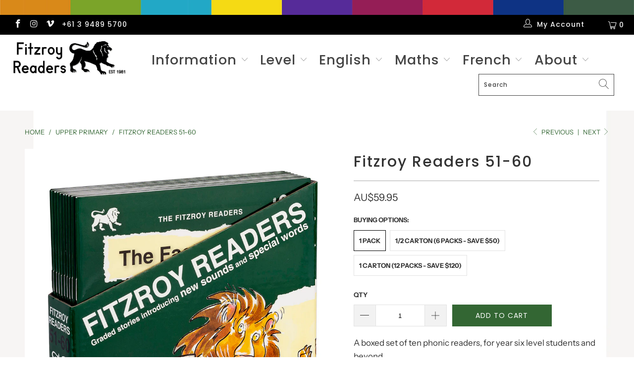

--- FILE ---
content_type: text/html; charset=utf-8
request_url: https://www.fitzroyreaders.com/collections/upper-primary/products/fitzroy-readers-51-60
body_size: 35608
content:


 <!DOCTYPE html>
<html lang="en"> <head> <meta name="google-site-verification" content="dWts1p47CMddXsdAFDi_Szxo4F8oF9u7gkvtnyVq6OM" /> <!-- Google Tag Manager --> <script>(function(w,d,s,l,i){w[l]=w[l]||[];w[l].push({'gtm.start':
    new Date().getTime(),event:'gtm.js'});var f=d.getElementsByTagName(s)[0],
    j=d.createElement(s),dl=l!='dataLayer'?'&l='+l:'';j.async=true;j.src=
    'https://www.googletagmanager.com/gtm.js?id='+i+dl;f.parentNode.insertBefore(j,f);
    })(window,document,'script','dataLayer','GTM-K97MJC6');</script> <!-- End Google Tag Manager --> <meta charset="utf-8"> <meta http-equiv="cleartype" content="on"> <meta name="robots" content="index,follow"> <!-- Mobile Specific Metas --> <meta name="HandheldFriendly" content="True"> <meta name="MobileOptimized" content="320"> <meta name="viewport" content="width=device-width,initial-scale=1"> <meta name="theme-color" content="#ffffff"> <title>
      Fitzroy Readers 51-60. Phonic Readers grade 5-6</title> <link rel="preconnect dns-prefetch" href="https://fonts.shopifycdn.com" /> <link rel="preconnect dns-prefetch" href="https://cdn.shopify.com" /> <link rel="preconnect dns-prefetch" href="https://v.shopify.com" /> <link rel="preconnect dns-prefetch" href="https://cdn.shopifycloud.com" /> <link rel="preconnect dns-prefetch" href="https://productreviews.shopifycdn.com" /> <link rel="stylesheet" href="https://cdnjs.cloudflare.com/ajax/libs/fancybox/3.5.6/jquery.fancybox.css"> <!-- Stylesheets for Turbo "5.0.3" --> <link href="//www.fitzroyreaders.com/cdn/shop/t/12/assets/styles.scss.css?v=49583703049381540721766014462" rel="stylesheet" type="text/css" media="all" /> <script>
      window.lazySizesConfig = window.lazySizesConfig || {};

      lazySizesConfig.expand = 300;
      lazySizesConfig.loadHidden = false;

      /*! lazysizes - v4.1.4 */
      !function(a,b){var c=b(a,a.document);a.lazySizes=c,"object"==typeof module&&module.exports&&(module.exports=c)}(window,function(a,b){"use strict";if(b.getElementsByClassName){var c,d,e=b.documentElement,f=a.Date,g=a.HTMLPictureElement,h="addEventListener",i="getAttribute",j=a[h],k=a.setTimeout,l=a.requestAnimationFrame||k,m=a.requestIdleCallback,n=/^picture$/i,o=["load","error","lazyincluded","_lazyloaded"],p={},q=Array.prototype.forEach,r=function(a,b){return p[b]||(p[b]=new RegExp("(\\s|^)"+b+"(\\s|$)")),p[b].test(a[i]("class")||"")&&p[b]},s=function(a,b){r(a,b)||a.setAttribute("class",(a[i]("class")||"").trim()+" "+b)},t=function(a,b){var c;(c=r(a,b))&&a.setAttribute("class",(a[i]("class")||"").replace(c," "))},u=function(a,b,c){var d=c?h:"removeEventListener";c&&u(a,b),o.forEach(function(c){a[d](c,b)})},v=function(a,d,e,f,g){var h=b.createEvent("Event");return e||(e={}),e.instance=c,h.initEvent(d,!f,!g),h.detail=e,a.dispatchEvent(h),h},w=function(b,c){var e;!g&&(e=a.picturefill||d.pf)?(c&&c.src&&!b[i]("srcset")&&b.setAttribute("srcset",c.src),e({reevaluate:!0,elements:[b]})):c&&c.src&&(b.src=c.src)},x=function(a,b){return(getComputedStyle(a,null)||{})[b]},y=function(a,b,c){for(c=c||a.offsetWidth;c<d.minSize&&b&&!a._lazysizesWidth;)c=b.offsetWidth,b=b.parentNode;return c},z=function(){var a,c,d=[],e=[],f=d,g=function(){var b=f;for(f=d.length?e:d,a=!0,c=!1;b.length;)b.shift()();a=!1},h=function(d,e){a&&!e?d.apply(this,arguments):(f.push(d),c||(c=!0,(b.hidden?k:l)(g)))};return h._lsFlush=g,h}(),A=function(a,b){return b?function(){z(a)}:function(){var b=this,c=arguments;z(function(){a.apply(b,c)})}},B=function(a){var b,c=0,e=d.throttleDelay,g=d.ricTimeout,h=function(){b=!1,c=f.now(),a()},i=m&&g>49?function(){m(h,{timeout:g}),g!==d.ricTimeout&&(g=d.ricTimeout)}:A(function(){k(h)},!0);return function(a){var d;(a=a===!0)&&(g=33),b||(b=!0,d=e-(f.now()-c),0>d&&(d=0),a||9>d?i():k(i,d))}},C=function(a){var b,c,d=99,e=function(){b=null,a()},g=function(){var a=f.now()-c;d>a?k(g,d-a):(m||e)(e)};return function(){c=f.now(),b||(b=k(g,d))}};!function(){var b,c={lazyClass:"lazyload",loadedClass:"lazyloaded",loadingClass:"lazyloading",preloadClass:"lazypreload",errorClass:"lazyerror",autosizesClass:"lazyautosizes",srcAttr:"data-src",srcsetAttr:"data-srcset",sizesAttr:"data-sizes",minSize:40,customMedia:{},init:!0,expFactor:1.5,hFac:.8,loadMode:2,loadHidden:!0,ricTimeout:0,throttleDelay:125};d=a.lazySizesConfig||a.lazysizesConfig||{};for(b in c)b in d||(d[b]=c[b]);a.lazySizesConfig=d,k(function(){d.init&&F()})}();var D=function(){var g,l,m,o,p,y,D,F,G,H,I,J,K,L,M=/^img$/i,N=/^iframe$/i,O="onscroll"in a&&!/(gle|ing)bot/.test(navigator.userAgent),P=0,Q=0,R=0,S=-1,T=function(a){R--,a&&a.target&&u(a.target,T),(!a||0>R||!a.target)&&(R=0)},U=function(a,c){var d,f=a,g="hidden"==x(b.body,"visibility")||"hidden"!=x(a.parentNode,"visibility")&&"hidden"!=x(a,"visibility");for(F-=c,I+=c,G-=c,H+=c;g&&(f=f.offsetParent)&&f!=b.body&&f!=e;)g=(x(f,"opacity")||1)>0,g&&"visible"!=x(f,"overflow")&&(d=f.getBoundingClientRect(),g=H>d.left&&G<d.right&&I>d.top-1&&F<d.bottom+1);return g},V=function(){var a,f,h,j,k,m,n,p,q,r=c.elements;if((o=d.loadMode)&&8>R&&(a=r.length)){f=0,S++,null==K&&("expand"in d||(d.expand=e.clientHeight>500&&e.clientWidth>500?500:370),J=d.expand,K=J*d.expFactor),K>Q&&1>R&&S>2&&o>2&&!b.hidden?(Q=K,S=0):Q=o>1&&S>1&&6>R?J:P;for(;a>f;f++)if(r[f]&&!r[f]._lazyRace)if(O)if((p=r[f][i]("data-expand"))&&(m=1*p)||(m=Q),q!==m&&(y=innerWidth+m*L,D=innerHeight+m,n=-1*m,q=m),h=r[f].getBoundingClientRect(),(I=h.bottom)>=n&&(F=h.top)<=D&&(H=h.right)>=n*L&&(G=h.left)<=y&&(I||H||G||F)&&(d.loadHidden||"hidden"!=x(r[f],"visibility"))&&(l&&3>R&&!p&&(3>o||4>S)||U(r[f],m))){if(ba(r[f]),k=!0,R>9)break}else!k&&l&&!j&&4>R&&4>S&&o>2&&(g[0]||d.preloadAfterLoad)&&(g[0]||!p&&(I||H||G||F||"auto"!=r[f][i](d.sizesAttr)))&&(j=g[0]||r[f]);else ba(r[f]);j&&!k&&ba(j)}},W=B(V),X=function(a){s(a.target,d.loadedClass),t(a.target,d.loadingClass),u(a.target,Z),v(a.target,"lazyloaded")},Y=A(X),Z=function(a){Y({target:a.target})},$=function(a,b){try{a.contentWindow.location.replace(b)}catch(c){a.src=b}},_=function(a){var b,c=a[i](d.srcsetAttr);(b=d.customMedia[a[i]("data-media")||a[i]("media")])&&a.setAttribute("media",b),c&&a.setAttribute("srcset",c)},aa=A(function(a,b,c,e,f){var g,h,j,l,o,p;(o=v(a,"lazybeforeunveil",b)).defaultPrevented||(e&&(c?s(a,d.autosizesClass):a.setAttribute("sizes",e)),h=a[i](d.srcsetAttr),g=a[i](d.srcAttr),f&&(j=a.parentNode,l=j&&n.test(j.nodeName||"")),p=b.firesLoad||"src"in a&&(h||g||l),o={target:a},p&&(u(a,T,!0),clearTimeout(m),m=k(T,2500),s(a,d.loadingClass),u(a,Z,!0)),l&&q.call(j.getElementsByTagName("source"),_),h?a.setAttribute("srcset",h):g&&!l&&(N.test(a.nodeName)?$(a,g):a.src=g),f&&(h||l)&&w(a,{src:g})),a._lazyRace&&delete a._lazyRace,t(a,d.lazyClass),z(function(){(!p||a.complete&&a.naturalWidth>1)&&(p?T(o):R--,X(o))},!0)}),ba=function(a){var b,c=M.test(a.nodeName),e=c&&(a[i](d.sizesAttr)||a[i]("sizes")),f="auto"==e;(!f&&l||!c||!a[i]("src")&&!a.srcset||a.complete||r(a,d.errorClass)||!r(a,d.lazyClass))&&(b=v(a,"lazyunveilread").detail,f&&E.updateElem(a,!0,a.offsetWidth),a._lazyRace=!0,R++,aa(a,b,f,e,c))},ca=function(){if(!l){if(f.now()-p<999)return void k(ca,999);var a=C(function(){d.loadMode=3,W()});l=!0,d.loadMode=3,W(),j("scroll",function(){3==d.loadMode&&(d.loadMode=2),a()},!0)}};return{_:function(){p=f.now(),c.elements=b.getElementsByClassName(d.lazyClass),g=b.getElementsByClassName(d.lazyClass+" "+d.preloadClass),L=d.hFac,j("scroll",W,!0),j("resize",W,!0),a.MutationObserver?new MutationObserver(W).observe(e,{childList:!0,subtree:!0,attributes:!0}):(e[h]("DOMNodeInserted",W,!0),e[h]("DOMAttrModified",W,!0),setInterval(W,999)),j("hashchange",W,!0),["focus","mouseover","click","load","transitionend","animationend","webkitAnimationEnd"].forEach(function(a){b[h](a,W,!0)}),/d$|^c/.test(b.readyState)?ca():(j("load",ca),b[h]("DOMContentLoaded",W),k(ca,2e4)),c.elements.length?(V(),z._lsFlush()):W()},checkElems:W,unveil:ba}}(),E=function(){var a,c=A(function(a,b,c,d){var e,f,g;if(a._lazysizesWidth=d,d+="px",a.setAttribute("sizes",d),n.test(b.nodeName||""))for(e=b.getElementsByTagName("source"),f=0,g=e.length;g>f;f++)e[f].setAttribute("sizes",d);c.detail.dataAttr||w(a,c.detail)}),e=function(a,b,d){var e,f=a.parentNode;f&&(d=y(a,f,d),e=v(a,"lazybeforesizes",{width:d,dataAttr:!!b}),e.defaultPrevented||(d=e.detail.width,d&&d!==a._lazysizesWidth&&c(a,f,e,d)))},f=function(){var b,c=a.length;if(c)for(b=0;c>b;b++)e(a[b])},g=C(f);return{_:function(){a=b.getElementsByClassName(d.autosizesClass),j("resize",g)},checkElems:g,updateElem:e}}(),F=function(){F.i||(F.i=!0,E._(),D._())};return c={cfg:d,autoSizer:E,loader:D,init:F,uP:w,aC:s,rC:t,hC:r,fire:v,gW:y,rAF:z}}});

      /*! lazysizes - v4.1.4 */
      !function(a,b){var c=function(){b(a.lazySizes),a.removeEventListener("lazyunveilread",c,!0)};b=b.bind(null,a,a.document),"object"==typeof module&&module.exports?b(require("lazysizes")):a.lazySizes?c():a.addEventListener("lazyunveilread",c,!0)}(window,function(a,b,c){"use strict";function d(){this.ratioElems=b.getElementsByClassName("lazyaspectratio"),this._setupEvents(),this.processImages()}if(a.addEventListener){var e,f,g,h=Array.prototype.forEach,i=/^picture$/i,j="data-aspectratio",k="img["+j+"]",l=function(b){return a.matchMedia?(l=function(a){return!a||(matchMedia(a)||{}).matches})(b):a.Modernizr&&Modernizr.mq?!b||Modernizr.mq(b):!b},m=c.aC,n=c.rC,o=c.cfg;d.prototype={_setupEvents:function(){var a=this,c=function(b){b.naturalWidth<36?a.addAspectRatio(b,!0):a.removeAspectRatio(b,!0)},d=function(){a.processImages()};b.addEventListener("load",function(a){a.target.getAttribute&&a.target.getAttribute(j)&&c(a.target)},!0),addEventListener("resize",function(){var b,d=function(){h.call(a.ratioElems,c)};return function(){clearTimeout(b),b=setTimeout(d,99)}}()),b.addEventListener("DOMContentLoaded",d),addEventListener("load",d)},processImages:function(a){var c,d;a||(a=b),c="length"in a&&!a.nodeName?a:a.querySelectorAll(k);for(d=0;d<c.length;d++)c[d].naturalWidth>36?this.removeAspectRatio(c[d]):this.addAspectRatio(c[d])},getSelectedRatio:function(a){var b,c,d,e,f,g=a.parentNode;if(g&&i.test(g.nodeName||""))for(d=g.getElementsByTagName("source"),b=0,c=d.length;c>b;b++)if(e=d[b].getAttribute("data-media")||d[b].getAttribute("media"),o.customMedia[e]&&(e=o.customMedia[e]),l(e)){f=d[b].getAttribute(j);break}return f||a.getAttribute(j)||""},parseRatio:function(){var a=/^\s*([+\d\.]+)(\s*[\/x]\s*([+\d\.]+))?\s*$/,b={};return function(c){var d;return!b[c]&&(d=c.match(a))&&(d[3]?b[c]=d[1]/d[3]:b[c]=1*d[1]),b[c]}}(),addAspectRatio:function(b,c){var d,e=b.offsetWidth,f=b.offsetHeight;return c||m(b,"lazyaspectratio"),36>e&&0>=f?void((e||f&&a.console)&&console.log("Define width or height of image, so we can calculate the other dimension")):(d=this.getSelectedRatio(b),d=this.parseRatio(d),void(d&&(e?b.style.height=e/d+"px":b.style.width=f*d+"px")))},removeAspectRatio:function(a){n(a,"lazyaspectratio"),a.style.height="",a.style.width="",a.removeAttribute(j)}},f=function(){g=a.jQuery||a.Zepto||a.shoestring||a.$,g&&g.fn&&!g.fn.imageRatio&&g.fn.filter&&g.fn.add&&g.fn.find?g.fn.imageRatio=function(){return e.processImages(this.find(k).add(this.filter(k))),this}:g=!1},f(),setTimeout(f),e=new d,a.imageRatio=e,"object"==typeof module&&module.exports?module.exports=e:"function"==typeof define&&define.amd&&define(e)}});

        /*! lazysizes - v4.1.5 */
        !function(a,b){var c=function(){b(a.lazySizes),a.removeEventListener("lazyunveilread",c,!0)};b=b.bind(null,a,a.document),"object"==typeof module&&module.exports?b(require("lazysizes")):a.lazySizes?c():a.addEventListener("lazyunveilread",c,!0)}(window,function(a,b,c){"use strict";if(a.addEventListener){var d=/\s+/g,e=/\s*\|\s+|\s+\|\s*/g,f=/^(.+?)(?:\s+\[\s*(.+?)\s*\])(?:\s+\[\s*(.+?)\s*\])?$/,g=/^\s*\(*\s*type\s*:\s*(.+?)\s*\)*\s*$/,h=/\(|\)|'/,i={contain:1,cover:1},j=function(a){var b=c.gW(a,a.parentNode);return(!a._lazysizesWidth||b>a._lazysizesWidth)&&(a._lazysizesWidth=b),a._lazysizesWidth},k=function(a){var b;return b=(getComputedStyle(a)||{getPropertyValue:function(){}}).getPropertyValue("background-size"),!i[b]&&i[a.style.backgroundSize]&&(b=a.style.backgroundSize),b},l=function(a,b){if(b){var c=b.match(g);c&&c[1]?a.setAttribute("type",c[1]):a.setAttribute("media",lazySizesConfig.customMedia[b]||b)}},m=function(a,c,g){var h=b.createElement("picture"),i=c.getAttribute(lazySizesConfig.sizesAttr),j=c.getAttribute("data-ratio"),k=c.getAttribute("data-optimumx");c._lazybgset&&c._lazybgset.parentNode==c&&c.removeChild(c._lazybgset),Object.defineProperty(g,"_lazybgset",{value:c,writable:!0}),Object.defineProperty(c,"_lazybgset",{value:h,writable:!0}),a=a.replace(d," ").split(e),h.style.display="none",g.className=lazySizesConfig.lazyClass,1!=a.length||i||(i="auto"),a.forEach(function(a){var c,d=b.createElement("source");i&&"auto"!=i&&d.setAttribute("sizes",i),(c=a.match(f))?(d.setAttribute(lazySizesConfig.srcsetAttr,c[1]),l(d,c[2]),l(d,c[3])):d.setAttribute(lazySizesConfig.srcsetAttr,a),h.appendChild(d)}),i&&(g.setAttribute(lazySizesConfig.sizesAttr,i),c.removeAttribute(lazySizesConfig.sizesAttr),c.removeAttribute("sizes")),k&&g.setAttribute("data-optimumx",k),j&&g.setAttribute("data-ratio",j),h.appendChild(g),c.appendChild(h)},n=function(a){if(a.target._lazybgset){var b=a.target,d=b._lazybgset,e=b.currentSrc||b.src;if(e){var f=c.fire(d,"bgsetproxy",{src:e,useSrc:h.test(e)?JSON.stringify(e):e});f.defaultPrevented||(d.style.backgroundImage="url("+f.detail.useSrc+")")}b._lazybgsetLoading&&(c.fire(d,"_lazyloaded",{},!1,!0),delete b._lazybgsetLoading)}};addEventListener("lazybeforeunveil",function(a){var d,e,f;!a.defaultPrevented&&(d=a.target.getAttribute("data-bgset"))&&(f=a.target,e=b.createElement("img"),e.alt="",e._lazybgsetLoading=!0,a.detail.firesLoad=!0,m(d,f,e),setTimeout(function(){c.loader.unveil(e),c.rAF(function(){c.fire(e,"_lazyloaded",{},!0,!0),e.complete&&n({target:e})})}))}),b.addEventListener("load",n,!0),a.addEventListener("lazybeforesizes",function(a){if(a.detail.instance==c&&a.target._lazybgset&&a.detail.dataAttr){var b=a.target._lazybgset,d=k(b);i[d]&&(a.target._lazysizesParentFit=d,c.rAF(function(){a.target.setAttribute("data-parent-fit",d),a.target._lazysizesParentFit&&delete a.target._lazysizesParentFit}))}},!0),b.documentElement.addEventListener("lazybeforesizes",function(a){!a.defaultPrevented&&a.target._lazybgset&&a.detail.instance==c&&(a.detail.width=j(a.target._lazybgset))})}});</script> <script>
      
Shopify = window.Shopify || {};Shopify.theme_settings = {};Shopify.theme_settings.display_tos_checkbox = false;Shopify.theme_settings.go_to_checkout = true;Shopify.theme_settings.cart_action = "ajax";Shopify.theme_settings.collection_swatches = false;Shopify.theme_settings.collection_secondary_image = false;Shopify.theme_settings.show_multiple_currencies = false;Shopify.theme_settings.display_inventory_left = false;Shopify.theme_settings.inventory_threshold = 10;Shopify.theme_settings.limit_quantity = true;Shopify.theme_settings.menu_position = null;Shopify.theme_settings.newsletter_popup = false;Shopify.theme_settings.newsletter_popup_days = "2";Shopify.theme_settings.newsletter_popup_mobile = true;Shopify.theme_settings.newsletter_popup_seconds = 8;Shopify.theme_settings.pagination_type = "load_more";Shopify.theme_settings.search_pagination_type = "basic_pagination";Shopify.theme_settings.enable_shopify_review_comments = true;Shopify.theme_settings.enable_shopify_collection_badges = false;Shopify.theme_settings.quick_shop_thumbnail_position = "bottom-thumbnails";Shopify.theme_settings.product_form_style = "swatches";Shopify.theme_settings.sale_banner_enabled = true;Shopify.theme_settings.display_savings = false;Shopify.theme_settings.display_sold_out_price = false;Shopify.theme_settings.sold_out_text = "Sold out";Shopify.theme_settings.free_text = "Free";Shopify.theme_settings.search_option = "everything";Shopify.theme_settings.search_items_to_display = 5;Shopify.theme_settings.enable_autocomplete = true;Shopify.theme_settings.page_dots_enabled = false;Shopify.theme_settings.slideshow_arrow_size = "light";Shopify.theme_settings.quick_shop_enabled = true;Shopify.translation =Shopify.translation || {};Shopify.translation.agree_to_terms_warning = "You must agree with the terms and conditions to checkout.";Shopify.translation.one_item_left = "item left";Shopify.translation.items_left_text = "items left";Shopify.translation.cart_savings_text = "Total Savings";Shopify.translation.cart_discount_text = "Discount";Shopify.translation.cart_subtotal_text = "Subtotal";Shopify.translation.cart_remove_text = "Remove";Shopify.translation.newsletter_success_text = "Thank you for joining our mailing list!";Shopify.translation.notify_email = "Enter your email address...";Shopify.translation.notify_email_value = "Translation missing: en.contact.fields.email";Shopify.translation.notify_email_send = "Send";Shopify.translation.notify_message_first = "Please notify me when ";Shopify.translation.notify_message_last = " becomes available - ";Shopify.translation.notify_success_text = "Thanks! We will notify you when this product becomes available!";Shopify.translation.add_to_cart = "Add to Cart";Shopify.translation.coming_soon_text = "Coming Soon";Shopify.translation.sold_out_text = "Sold Out";Shopify.translation.sale_text = "Sale";Shopify.translation.savings_text = "You Save";Shopify.translation.free_price_text = "Translation missing: en.settings.free_price_text";Shopify.translation.from_text = "from";Shopify.translation.new_text = "New";Shopify.translation.pre_order_text = "Pre-Order";Shopify.translation.unavailable_text = "Unavailable";Shopify.translation.all_results = "View all results";</script> <meta name="description" content="Fitzroy Readers 51-60 is the ninth set in the Fitzroy Phonics Literacy Program. Suitable for year 6 students. Matching Fitzroy Word Skills 51-55 and 56-60 workbooks." /> <link rel="shortcut icon" type="image/x-icon" href="//www.fitzroyreaders.com/cdn/shop/files/Fitzroy_Readers_favicon_180x180.png?v=1613718421"> <link rel="apple-touch-icon" href="//www.fitzroyreaders.com/cdn/shop/files/Fitzroy_Readers_favicon_180x180.png?v=1613718421"/> <link rel="apple-touch-icon" sizes="57x57" href="//www.fitzroyreaders.com/cdn/shop/files/Fitzroy_Readers_favicon_57x57.png?v=1613718421"/> <link rel="apple-touch-icon" sizes="60x60" href="//www.fitzroyreaders.com/cdn/shop/files/Fitzroy_Readers_favicon_60x60.png?v=1613718421"/> <link rel="apple-touch-icon" sizes="72x72" href="//www.fitzroyreaders.com/cdn/shop/files/Fitzroy_Readers_favicon_72x72.png?v=1613718421"/> <link rel="apple-touch-icon" sizes="76x76" href="//www.fitzroyreaders.com/cdn/shop/files/Fitzroy_Readers_favicon_76x76.png?v=1613718421"/> <link rel="apple-touch-icon" sizes="114x114" href="//www.fitzroyreaders.com/cdn/shop/files/Fitzroy_Readers_favicon_114x114.png?v=1613718421"/> <link rel="apple-touch-icon" sizes="180x180" href="//www.fitzroyreaders.com/cdn/shop/files/Fitzroy_Readers_favicon_180x180.png?v=1613718421"/> <link rel="apple-touch-icon" sizes="228x228" href="//www.fitzroyreaders.com/cdn/shop/files/Fitzroy_Readers_favicon_228x228.png?v=1613718421"/> <link rel="canonical" href="https://www.fitzroyreaders.com/products/fitzroy-readers-51-60" /> <script>window.performance && window.performance.mark && window.performance.mark('shopify.content_for_header.start');</script><meta id="shopify-digital-wallet" name="shopify-digital-wallet" content="/31936643203/digital_wallets/dialog">
<meta name="shopify-checkout-api-token" content="b5783865bb3c670abaf46198d5dc8844">
<meta id="in-context-paypal-metadata" data-shop-id="31936643203" data-venmo-supported="false" data-environment="production" data-locale="en_US" data-paypal-v4="true" data-currency="AUD">
<link rel="alternate" type="application/json+oembed" href="https://www.fitzroyreaders.com/products/fitzroy-readers-51-60.oembed">
<script async="async" src="/checkouts/internal/preloads.js?locale=en-AU"></script>
<link rel="preconnect" href="https://shop.app" crossorigin="anonymous">
<script async="async" src="https://shop.app/checkouts/internal/preloads.js?locale=en-AU&shop_id=31936643203" crossorigin="anonymous"></script>
<script id="apple-pay-shop-capabilities" type="application/json">{"shopId":31936643203,"countryCode":"AU","currencyCode":"AUD","merchantCapabilities":["supports3DS"],"merchantId":"gid:\/\/shopify\/Shop\/31936643203","merchantName":"Fitzroy Readers","requiredBillingContactFields":["postalAddress","email","phone"],"requiredShippingContactFields":["postalAddress","email","phone"],"shippingType":"shipping","supportedNetworks":["visa","masterCard","amex","jcb"],"total":{"type":"pending","label":"Fitzroy Readers","amount":"1.00"},"shopifyPaymentsEnabled":true,"supportsSubscriptions":true}</script>
<script id="shopify-features" type="application/json">{"accessToken":"b5783865bb3c670abaf46198d5dc8844","betas":["rich-media-storefront-analytics"],"domain":"www.fitzroyreaders.com","predictiveSearch":true,"shopId":31936643203,"locale":"en"}</script>
<script>var Shopify = Shopify || {};
Shopify.shop = "fitzroy-readers.myshopify.com";
Shopify.locale = "en";
Shopify.currency = {"active":"AUD","rate":"1.0"};
Shopify.country = "AU";
Shopify.theme = {"name":"Last Days to Order","id":152022679704,"schema_name":"Turbo","schema_version":"5.0.3","theme_store_id":null,"role":"main"};
Shopify.theme.handle = "null";
Shopify.theme.style = {"id":null,"handle":null};
Shopify.cdnHost = "www.fitzroyreaders.com/cdn";
Shopify.routes = Shopify.routes || {};
Shopify.routes.root = "/";</script>
<script type="module">!function(o){(o.Shopify=o.Shopify||{}).modules=!0}(window);</script>
<script>!function(o){function n(){var o=[];function n(){o.push(Array.prototype.slice.apply(arguments))}return n.q=o,n}var t=o.Shopify=o.Shopify||{};t.loadFeatures=n(),t.autoloadFeatures=n()}(window);</script>
<script>
  window.ShopifyPay = window.ShopifyPay || {};
  window.ShopifyPay.apiHost = "shop.app\/pay";
  window.ShopifyPay.redirectState = null;
</script>
<script id="shop-js-analytics" type="application/json">{"pageType":"product"}</script>
<script defer="defer" async type="module" src="//www.fitzroyreaders.com/cdn/shopifycloud/shop-js/modules/v2/client.init-shop-cart-sync_BT-GjEfc.en.esm.js"></script>
<script defer="defer" async type="module" src="//www.fitzroyreaders.com/cdn/shopifycloud/shop-js/modules/v2/chunk.common_D58fp_Oc.esm.js"></script>
<script defer="defer" async type="module" src="//www.fitzroyreaders.com/cdn/shopifycloud/shop-js/modules/v2/chunk.modal_xMitdFEc.esm.js"></script>
<script type="module">
  await import("//www.fitzroyreaders.com/cdn/shopifycloud/shop-js/modules/v2/client.init-shop-cart-sync_BT-GjEfc.en.esm.js");
await import("//www.fitzroyreaders.com/cdn/shopifycloud/shop-js/modules/v2/chunk.common_D58fp_Oc.esm.js");
await import("//www.fitzroyreaders.com/cdn/shopifycloud/shop-js/modules/v2/chunk.modal_xMitdFEc.esm.js");

  window.Shopify.SignInWithShop?.initShopCartSync?.({"fedCMEnabled":true,"windoidEnabled":true});

</script>
<script>
  window.Shopify = window.Shopify || {};
  if (!window.Shopify.featureAssets) window.Shopify.featureAssets = {};
  window.Shopify.featureAssets['shop-js'] = {"shop-cart-sync":["modules/v2/client.shop-cart-sync_DZOKe7Ll.en.esm.js","modules/v2/chunk.common_D58fp_Oc.esm.js","modules/v2/chunk.modal_xMitdFEc.esm.js"],"init-fed-cm":["modules/v2/client.init-fed-cm_B6oLuCjv.en.esm.js","modules/v2/chunk.common_D58fp_Oc.esm.js","modules/v2/chunk.modal_xMitdFEc.esm.js"],"shop-cash-offers":["modules/v2/client.shop-cash-offers_D2sdYoxE.en.esm.js","modules/v2/chunk.common_D58fp_Oc.esm.js","modules/v2/chunk.modal_xMitdFEc.esm.js"],"shop-login-button":["modules/v2/client.shop-login-button_QeVjl5Y3.en.esm.js","modules/v2/chunk.common_D58fp_Oc.esm.js","modules/v2/chunk.modal_xMitdFEc.esm.js"],"pay-button":["modules/v2/client.pay-button_DXTOsIq6.en.esm.js","modules/v2/chunk.common_D58fp_Oc.esm.js","modules/v2/chunk.modal_xMitdFEc.esm.js"],"shop-button":["modules/v2/client.shop-button_DQZHx9pm.en.esm.js","modules/v2/chunk.common_D58fp_Oc.esm.js","modules/v2/chunk.modal_xMitdFEc.esm.js"],"avatar":["modules/v2/client.avatar_BTnouDA3.en.esm.js"],"init-windoid":["modules/v2/client.init-windoid_CR1B-cfM.en.esm.js","modules/v2/chunk.common_D58fp_Oc.esm.js","modules/v2/chunk.modal_xMitdFEc.esm.js"],"init-shop-for-new-customer-accounts":["modules/v2/client.init-shop-for-new-customer-accounts_C_vY_xzh.en.esm.js","modules/v2/client.shop-login-button_QeVjl5Y3.en.esm.js","modules/v2/chunk.common_D58fp_Oc.esm.js","modules/v2/chunk.modal_xMitdFEc.esm.js"],"init-shop-email-lookup-coordinator":["modules/v2/client.init-shop-email-lookup-coordinator_BI7n9ZSv.en.esm.js","modules/v2/chunk.common_D58fp_Oc.esm.js","modules/v2/chunk.modal_xMitdFEc.esm.js"],"init-shop-cart-sync":["modules/v2/client.init-shop-cart-sync_BT-GjEfc.en.esm.js","modules/v2/chunk.common_D58fp_Oc.esm.js","modules/v2/chunk.modal_xMitdFEc.esm.js"],"shop-toast-manager":["modules/v2/client.shop-toast-manager_DiYdP3xc.en.esm.js","modules/v2/chunk.common_D58fp_Oc.esm.js","modules/v2/chunk.modal_xMitdFEc.esm.js"],"init-customer-accounts":["modules/v2/client.init-customer-accounts_D9ZNqS-Q.en.esm.js","modules/v2/client.shop-login-button_QeVjl5Y3.en.esm.js","modules/v2/chunk.common_D58fp_Oc.esm.js","modules/v2/chunk.modal_xMitdFEc.esm.js"],"init-customer-accounts-sign-up":["modules/v2/client.init-customer-accounts-sign-up_iGw4briv.en.esm.js","modules/v2/client.shop-login-button_QeVjl5Y3.en.esm.js","modules/v2/chunk.common_D58fp_Oc.esm.js","modules/v2/chunk.modal_xMitdFEc.esm.js"],"shop-follow-button":["modules/v2/client.shop-follow-button_CqMgW2wH.en.esm.js","modules/v2/chunk.common_D58fp_Oc.esm.js","modules/v2/chunk.modal_xMitdFEc.esm.js"],"checkout-modal":["modules/v2/client.checkout-modal_xHeaAweL.en.esm.js","modules/v2/chunk.common_D58fp_Oc.esm.js","modules/v2/chunk.modal_xMitdFEc.esm.js"],"shop-login":["modules/v2/client.shop-login_D91U-Q7h.en.esm.js","modules/v2/chunk.common_D58fp_Oc.esm.js","modules/v2/chunk.modal_xMitdFEc.esm.js"],"lead-capture":["modules/v2/client.lead-capture_BJmE1dJe.en.esm.js","modules/v2/chunk.common_D58fp_Oc.esm.js","modules/v2/chunk.modal_xMitdFEc.esm.js"],"payment-terms":["modules/v2/client.payment-terms_Ci9AEqFq.en.esm.js","modules/v2/chunk.common_D58fp_Oc.esm.js","modules/v2/chunk.modal_xMitdFEc.esm.js"]};
</script>
<script>(function() {
  var isLoaded = false;
  function asyncLoad() {
    if (isLoaded) return;
    isLoaded = true;
    var urls = ["https:\/\/static.rechargecdn.com\/static\/js\/recharge.js?shop=fitzroy-readers.myshopify.com","https:\/\/cdn.nfcube.com\/instafeed-af45f0c56af2d44f60fb5f2a80debfc8.js?shop=fitzroy-readers.myshopify.com"];
    for (var i = 0; i <urls.length; i++) {
      var s = document.createElement('script');
      s.type = 'text/javascript';
      s.async = true;
      s.src = urls[i];
      var x = document.getElementsByTagName('script')[0];
      x.parentNode.insertBefore(s, x);
    }
  };
  if(window.attachEvent) {
    window.attachEvent('onload', asyncLoad);
  } else {
    window.addEventListener('load', asyncLoad, false);
  }
})();</script>
<script id="__st">var __st={"a":31936643203,"offset":39600,"reqid":"3f2318ad-df7e-4c6a-8153-33826a362a8d-1769096829","pageurl":"www.fitzroyreaders.com\/collections\/upper-primary\/products\/fitzroy-readers-51-60","u":"eeff6609c981","p":"product","rtyp":"product","rid":4483354525827};</script>
<script>window.ShopifyPaypalV4VisibilityTracking = true;</script>
<script id="captcha-bootstrap">!function(){'use strict';const t='contact',e='account',n='new_comment',o=[[t,t],['blogs',n],['comments',n],[t,'customer']],c=[[e,'customer_login'],[e,'guest_login'],[e,'recover_customer_password'],[e,'create_customer']],r=t=>t.map((([t,e])=>`form[action*='/${t}']:not([data-nocaptcha='true']) input[name='form_type'][value='${e}']`)).join(','),a=t=>()=>t?[...document.querySelectorAll(t)].map((t=>t.form)):[];function s(){const t=[...o],e=r(t);return a(e)}const i='password',u='form_key',d=['recaptcha-v3-token','g-recaptcha-response','h-captcha-response',i],f=()=>{try{return window.sessionStorage}catch{return}},m='__shopify_v',_=t=>t.elements[u];function p(t,e,n=!1){try{const o=window.sessionStorage,c=JSON.parse(o.getItem(e)),{data:r}=function(t){const{data:e,action:n}=t;return t[m]||n?{data:e,action:n}:{data:t,action:n}}(c);for(const[e,n]of Object.entries(r))t.elements[e]&&(t.elements[e].value=n);n&&o.removeItem(e)}catch(o){console.error('form repopulation failed',{error:o})}}const l='form_type',E='cptcha';function T(t){t.dataset[E]=!0}const w=window,h=w.document,L='Shopify',v='ce_forms',y='captcha';let A=!1;((t,e)=>{const n=(g='f06e6c50-85a8-45c8-87d0-21a2b65856fe',I='https://cdn.shopify.com/shopifycloud/storefront-forms-hcaptcha/ce_storefront_forms_captcha_hcaptcha.v1.5.2.iife.js',D={infoText:'Protected by hCaptcha',privacyText:'Privacy',termsText:'Terms'},(t,e,n)=>{const o=w[L][v],c=o.bindForm;if(c)return c(t,g,e,D).then(n);var r;o.q.push([[t,g,e,D],n]),r=I,A||(h.body.append(Object.assign(h.createElement('script'),{id:'captcha-provider',async:!0,src:r})),A=!0)});var g,I,D;w[L]=w[L]||{},w[L][v]=w[L][v]||{},w[L][v].q=[],w[L][y]=w[L][y]||{},w[L][y].protect=function(t,e){n(t,void 0,e),T(t)},Object.freeze(w[L][y]),function(t,e,n,w,h,L){const[v,y,A,g]=function(t,e,n){const i=e?o:[],u=t?c:[],d=[...i,...u],f=r(d),m=r(i),_=r(d.filter((([t,e])=>n.includes(e))));return[a(f),a(m),a(_),s()]}(w,h,L),I=t=>{const e=t.target;return e instanceof HTMLFormElement?e:e&&e.form},D=t=>v().includes(t);t.addEventListener('submit',(t=>{const e=I(t);if(!e)return;const n=D(e)&&!e.dataset.hcaptchaBound&&!e.dataset.recaptchaBound,o=_(e),c=g().includes(e)&&(!o||!o.value);(n||c)&&t.preventDefault(),c&&!n&&(function(t){try{if(!f())return;!function(t){const e=f();if(!e)return;const n=_(t);if(!n)return;const o=n.value;o&&e.removeItem(o)}(t);const e=Array.from(Array(32),(()=>Math.random().toString(36)[2])).join('');!function(t,e){_(t)||t.append(Object.assign(document.createElement('input'),{type:'hidden',name:u})),t.elements[u].value=e}(t,e),function(t,e){const n=f();if(!n)return;const o=[...t.querySelectorAll(`input[type='${i}']`)].map((({name:t})=>t)),c=[...d,...o],r={};for(const[a,s]of new FormData(t).entries())c.includes(a)||(r[a]=s);n.setItem(e,JSON.stringify({[m]:1,action:t.action,data:r}))}(t,e)}catch(e){console.error('failed to persist form',e)}}(e),e.submit())}));const S=(t,e)=>{t&&!t.dataset[E]&&(n(t,e.some((e=>e===t))),T(t))};for(const o of['focusin','change'])t.addEventListener(o,(t=>{const e=I(t);D(e)&&S(e,y())}));const B=e.get('form_key'),M=e.get(l),P=B&&M;t.addEventListener('DOMContentLoaded',(()=>{const t=y();if(P)for(const e of t)e.elements[l].value===M&&p(e,B);[...new Set([...A(),...v().filter((t=>'true'===t.dataset.shopifyCaptcha))])].forEach((e=>S(e,t)))}))}(h,new URLSearchParams(w.location.search),n,t,e,['guest_login'])})(!0,!0)}();</script>
<script integrity="sha256-4kQ18oKyAcykRKYeNunJcIwy7WH5gtpwJnB7kiuLZ1E=" data-source-attribution="shopify.loadfeatures" defer="defer" src="//www.fitzroyreaders.com/cdn/shopifycloud/storefront/assets/storefront/load_feature-a0a9edcb.js" crossorigin="anonymous"></script>
<script crossorigin="anonymous" defer="defer" src="//www.fitzroyreaders.com/cdn/shopifycloud/storefront/assets/shopify_pay/storefront-65b4c6d7.js?v=20250812"></script>
<script data-source-attribution="shopify.dynamic_checkout.dynamic.init">var Shopify=Shopify||{};Shopify.PaymentButton=Shopify.PaymentButton||{isStorefrontPortableWallets:!0,init:function(){window.Shopify.PaymentButton.init=function(){};var t=document.createElement("script");t.src="https://www.fitzroyreaders.com/cdn/shopifycloud/portable-wallets/latest/portable-wallets.en.js",t.type="module",document.head.appendChild(t)}};
</script>
<script data-source-attribution="shopify.dynamic_checkout.buyer_consent">
  function portableWalletsHideBuyerConsent(e){var t=document.getElementById("shopify-buyer-consent"),n=document.getElementById("shopify-subscription-policy-button");t&&n&&(t.classList.add("hidden"),t.setAttribute("aria-hidden","true"),n.removeEventListener("click",e))}function portableWalletsShowBuyerConsent(e){var t=document.getElementById("shopify-buyer-consent"),n=document.getElementById("shopify-subscription-policy-button");t&&n&&(t.classList.remove("hidden"),t.removeAttribute("aria-hidden"),n.addEventListener("click",e))}window.Shopify?.PaymentButton&&(window.Shopify.PaymentButton.hideBuyerConsent=portableWalletsHideBuyerConsent,window.Shopify.PaymentButton.showBuyerConsent=portableWalletsShowBuyerConsent);
</script>
<script data-source-attribution="shopify.dynamic_checkout.cart.bootstrap">document.addEventListener("DOMContentLoaded",(function(){function t(){return document.querySelector("shopify-accelerated-checkout-cart, shopify-accelerated-checkout")}if(t())Shopify.PaymentButton.init();else{new MutationObserver((function(e,n){t()&&(Shopify.PaymentButton.init(),n.disconnect())})).observe(document.body,{childList:!0,subtree:!0})}}));
</script>
<link id="shopify-accelerated-checkout-styles" rel="stylesheet" media="screen" href="https://www.fitzroyreaders.com/cdn/shopifycloud/portable-wallets/latest/accelerated-checkout-backwards-compat.css" crossorigin="anonymous">
<style id="shopify-accelerated-checkout-cart">
        #shopify-buyer-consent {
  margin-top: 1em;
  display: inline-block;
  width: 100%;
}

#shopify-buyer-consent.hidden {
  display: none;
}

#shopify-subscription-policy-button {
  background: none;
  border: none;
  padding: 0;
  text-decoration: underline;
  font-size: inherit;
  cursor: pointer;
}

#shopify-subscription-policy-button::before {
  box-shadow: none;
}

      </style>

<script>window.performance && window.performance.mark && window.performance.mark('shopify.content_for_header.end');</script>

    

<meta name="author" content="Fitzroy Readers">
<meta property="og:url" content="https://www.fitzroyreaders.com/products/fitzroy-readers-51-60">
<meta property="og:site_name" content="Fitzroy Readers"> <meta property="og:type" content="product"> <meta property="og:title" content="Fitzroy Readers 51-60"> <meta property="og:image" content="https://www.fitzroyreaders.com/cdn/shop/products/Readers51-60Box_1400px_600x.jpg?v=1595384618"> <meta property="og:image:secure_url" content="https://www.fitzroyreaders.com/cdn/shop/products/Readers51-60Box_1400px_600x.jpg?v=1595384618"> <meta property="og:image:width" content="997"> <meta property="og:image:height" content="1400"> <meta property="og:image" content="https://www.fitzroyreaders.com/cdn/shop/products/Readers51-60Box3_1400px_600x.jpg?v=1595384618"> <meta property="og:image:secure_url" content="https://www.fitzroyreaders.com/cdn/shop/products/Readers51-60Box3_1400px_600x.jpg?v=1595384618"> <meta property="og:image:width" content="1400"> <meta property="og:image:height" content="1616"> <meta property="og:image" content="https://www.fitzroyreaders.com/cdn/shop/products/r53p5_600x.jpg?v=1595384618"> <meta property="og:image:secure_url" content="https://www.fitzroyreaders.com/cdn/shop/products/r53p5_600x.jpg?v=1595384618"> <meta property="og:image:width" content="1748"> <meta property="og:image:height" content="2480"> <meta property="product:price:amount" content="59.95"> <meta property="product:price:currency" content="AUD"> <meta property="og:description" content="Fitzroy Readers 51-60 is the ninth set in the Fitzroy Phonics Literacy Program. Suitable for year 6 students. Matching Fitzroy Word Skills 51-55 and 56-60 workbooks.">




<meta name="twitter:card" content="summary"> <meta name="twitter:title" content="Fitzroy Readers 51-60"> <meta name="twitter:description" content="A boxed set of ten phonic readers, for year six level students and beyond. Fitzroy Readers 51-60 is the ninth and final pack in the series. Each reader in 51-60 introduces one or two new sounds, many of which are single-letter extra sounds, such as y in myth, o in won, and a in path. Each reader also introduces up to ten special words (sight words), including cello, vaguely and echoed. Students who can comfortably read this set are able to engage with general literature, such as magazines, newspapers and novels. We recommend using the matching Fitzroy Word Skills 51-55  and Fitzroy Word Skills 56-60 workbooks with Fitzroy Readers 51-60 to provide a full literacy program. You can purchase the readers, with the matching Word Skills workbooks and FREE Answer Books in special offers. Audio for Fitzroy Readers 51-60 is"> <meta name="twitter:image" content="https://www.fitzroyreaders.com/cdn/shop/products/Readers51-60Box_1400px_240x.jpg?v=1595384618"> <meta name="twitter:image:width" content="240"> <meta name="twitter:image:height" content="240"> <meta name="twitter:image:alt" content="Fitzroy Readers 51-60"> <link rel="prev" href="/collections/upper-primary/products/fitzroy-audio-mp3-41-50"> <link rel="next" href="/collections/upper-primary/products/fitzroy-word-skills-51-55-levels-51-60"><link href="https://monorail-edge.shopifysvc.com" rel="dns-prefetch">
<script>(function(){if ("sendBeacon" in navigator && "performance" in window) {try {var session_token_from_headers = performance.getEntriesByType('navigation')[0].serverTiming.find(x => x.name == '_s').description;} catch {var session_token_from_headers = undefined;}var session_cookie_matches = document.cookie.match(/_shopify_s=([^;]*)/);var session_token_from_cookie = session_cookie_matches && session_cookie_matches.length === 2 ? session_cookie_matches[1] : "";var session_token = session_token_from_headers || session_token_from_cookie || "";function handle_abandonment_event(e) {var entries = performance.getEntries().filter(function(entry) {return /monorail-edge.shopifysvc.com/.test(entry.name);});if (!window.abandonment_tracked && entries.length === 0) {window.abandonment_tracked = true;var currentMs = Date.now();var navigation_start = performance.timing.navigationStart;var payload = {shop_id: 31936643203,url: window.location.href,navigation_start,duration: currentMs - navigation_start,session_token,page_type: "product"};window.navigator.sendBeacon("https://monorail-edge.shopifysvc.com/v1/produce", JSON.stringify({schema_id: "online_store_buyer_site_abandonment/1.1",payload: payload,metadata: {event_created_at_ms: currentMs,event_sent_at_ms: currentMs}}));}}window.addEventListener('pagehide', handle_abandonment_event);}}());</script>
<script id="web-pixels-manager-setup">(function e(e,d,r,n,o){if(void 0===o&&(o={}),!Boolean(null===(a=null===(i=window.Shopify)||void 0===i?void 0:i.analytics)||void 0===a?void 0:a.replayQueue)){var i,a;window.Shopify=window.Shopify||{};var t=window.Shopify;t.analytics=t.analytics||{};var s=t.analytics;s.replayQueue=[],s.publish=function(e,d,r){return s.replayQueue.push([e,d,r]),!0};try{self.performance.mark("wpm:start")}catch(e){}var l=function(){var e={modern:/Edge?\/(1{2}[4-9]|1[2-9]\d|[2-9]\d{2}|\d{4,})\.\d+(\.\d+|)|Firefox\/(1{2}[4-9]|1[2-9]\d|[2-9]\d{2}|\d{4,})\.\d+(\.\d+|)|Chrom(ium|e)\/(9{2}|\d{3,})\.\d+(\.\d+|)|(Maci|X1{2}).+ Version\/(15\.\d+|(1[6-9]|[2-9]\d|\d{3,})\.\d+)([,.]\d+|)( \(\w+\)|)( Mobile\/\w+|) Safari\/|Chrome.+OPR\/(9{2}|\d{3,})\.\d+\.\d+|(CPU[ +]OS|iPhone[ +]OS|CPU[ +]iPhone|CPU IPhone OS|CPU iPad OS)[ +]+(15[._]\d+|(1[6-9]|[2-9]\d|\d{3,})[._]\d+)([._]\d+|)|Android:?[ /-](13[3-9]|1[4-9]\d|[2-9]\d{2}|\d{4,})(\.\d+|)(\.\d+|)|Android.+Firefox\/(13[5-9]|1[4-9]\d|[2-9]\d{2}|\d{4,})\.\d+(\.\d+|)|Android.+Chrom(ium|e)\/(13[3-9]|1[4-9]\d|[2-9]\d{2}|\d{4,})\.\d+(\.\d+|)|SamsungBrowser\/([2-9]\d|\d{3,})\.\d+/,legacy:/Edge?\/(1[6-9]|[2-9]\d|\d{3,})\.\d+(\.\d+|)|Firefox\/(5[4-9]|[6-9]\d|\d{3,})\.\d+(\.\d+|)|Chrom(ium|e)\/(5[1-9]|[6-9]\d|\d{3,})\.\d+(\.\d+|)([\d.]+$|.*Safari\/(?![\d.]+ Edge\/[\d.]+$))|(Maci|X1{2}).+ Version\/(10\.\d+|(1[1-9]|[2-9]\d|\d{3,})\.\d+)([,.]\d+|)( \(\w+\)|)( Mobile\/\w+|) Safari\/|Chrome.+OPR\/(3[89]|[4-9]\d|\d{3,})\.\d+\.\d+|(CPU[ +]OS|iPhone[ +]OS|CPU[ +]iPhone|CPU IPhone OS|CPU iPad OS)[ +]+(10[._]\d+|(1[1-9]|[2-9]\d|\d{3,})[._]\d+)([._]\d+|)|Android:?[ /-](13[3-9]|1[4-9]\d|[2-9]\d{2}|\d{4,})(\.\d+|)(\.\d+|)|Mobile Safari.+OPR\/([89]\d|\d{3,})\.\d+\.\d+|Android.+Firefox\/(13[5-9]|1[4-9]\d|[2-9]\d{2}|\d{4,})\.\d+(\.\d+|)|Android.+Chrom(ium|e)\/(13[3-9]|1[4-9]\d|[2-9]\d{2}|\d{4,})\.\d+(\.\d+|)|Android.+(UC? ?Browser|UCWEB|U3)[ /]?(15\.([5-9]|\d{2,})|(1[6-9]|[2-9]\d|\d{3,})\.\d+)\.\d+|SamsungBrowser\/(5\.\d+|([6-9]|\d{2,})\.\d+)|Android.+MQ{2}Browser\/(14(\.(9|\d{2,})|)|(1[5-9]|[2-9]\d|\d{3,})(\.\d+|))(\.\d+|)|K[Aa][Ii]OS\/(3\.\d+|([4-9]|\d{2,})\.\d+)(\.\d+|)/},d=e.modern,r=e.legacy,n=navigator.userAgent;return n.match(d)?"modern":n.match(r)?"legacy":"unknown"}(),u="modern"===l?"modern":"legacy",c=(null!=n?n:{modern:"",legacy:""})[u],f=function(e){return[e.baseUrl,"/wpm","/b",e.hashVersion,"modern"===e.buildTarget?"m":"l",".js"].join("")}({baseUrl:d,hashVersion:r,buildTarget:u}),m=function(e){var d=e.version,r=e.bundleTarget,n=e.surface,o=e.pageUrl,i=e.monorailEndpoint;return{emit:function(e){var a=e.status,t=e.errorMsg,s=(new Date).getTime(),l=JSON.stringify({metadata:{event_sent_at_ms:s},events:[{schema_id:"web_pixels_manager_load/3.1",payload:{version:d,bundle_target:r,page_url:o,status:a,surface:n,error_msg:t},metadata:{event_created_at_ms:s}}]});if(!i)return console&&console.warn&&console.warn("[Web Pixels Manager] No Monorail endpoint provided, skipping logging."),!1;try{return self.navigator.sendBeacon.bind(self.navigator)(i,l)}catch(e){}var u=new XMLHttpRequest;try{return u.open("POST",i,!0),u.setRequestHeader("Content-Type","text/plain"),u.send(l),!0}catch(e){return console&&console.warn&&console.warn("[Web Pixels Manager] Got an unhandled error while logging to Monorail."),!1}}}}({version:r,bundleTarget:l,surface:e.surface,pageUrl:self.location.href,monorailEndpoint:e.monorailEndpoint});try{o.browserTarget=l,function(e){var d=e.src,r=e.async,n=void 0===r||r,o=e.onload,i=e.onerror,a=e.sri,t=e.scriptDataAttributes,s=void 0===t?{}:t,l=document.createElement("script"),u=document.querySelector("head"),c=document.querySelector("body");if(l.async=n,l.src=d,a&&(l.integrity=a,l.crossOrigin="anonymous"),s)for(var f in s)if(Object.prototype.hasOwnProperty.call(s,f))try{l.dataset[f]=s[f]}catch(e){}if(o&&l.addEventListener("load",o),i&&l.addEventListener("error",i),u)u.appendChild(l);else{if(!c)throw new Error("Did not find a head or body element to append the script");c.appendChild(l)}}({src:f,async:!0,onload:function(){if(!function(){var e,d;return Boolean(null===(d=null===(e=window.Shopify)||void 0===e?void 0:e.analytics)||void 0===d?void 0:d.initialized)}()){var d=window.webPixelsManager.init(e)||void 0;if(d){var r=window.Shopify.analytics;r.replayQueue.forEach((function(e){var r=e[0],n=e[1],o=e[2];d.publishCustomEvent(r,n,o)})),r.replayQueue=[],r.publish=d.publishCustomEvent,r.visitor=d.visitor,r.initialized=!0}}},onerror:function(){return m.emit({status:"failed",errorMsg:"".concat(f," has failed to load")})},sri:function(e){var d=/^sha384-[A-Za-z0-9+/=]+$/;return"string"==typeof e&&d.test(e)}(c)?c:"",scriptDataAttributes:o}),m.emit({status:"loading"})}catch(e){m.emit({status:"failed",errorMsg:(null==e?void 0:e.message)||"Unknown error"})}}})({shopId: 31936643203,storefrontBaseUrl: "https://www.fitzroyreaders.com",extensionsBaseUrl: "https://extensions.shopifycdn.com/cdn/shopifycloud/web-pixels-manager",monorailEndpoint: "https://monorail-edge.shopifysvc.com/unstable/produce_batch",surface: "storefront-renderer",enabledBetaFlags: ["2dca8a86"],webPixelsConfigList: [{"id":"1480818840","configuration":"{\"baseUrl\":\"https:\\\/\\\/admin.gojiberry.app\",\"shop\":\"fitzroy-readers.myshopify.com\"}","eventPayloadVersion":"v1","runtimeContext":"STRICT","scriptVersion":"565904cd621c52c712c623238fc6c2e9","type":"APP","apiClientId":21291466753,"privacyPurposes":["ANALYTICS"],"dataSharingAdjustments":{"protectedCustomerApprovalScopes":["read_customer_email","read_customer_name","read_customer_personal_data"]}},{"id":"554500248","configuration":"{\"config\":\"{\\\"pixel_id\\\":\\\"G-W68VWYEXVH\\\",\\\"gtag_events\\\":[{\\\"type\\\":\\\"purchase\\\",\\\"action_label\\\":\\\"G-W68VWYEXVH\\\"},{\\\"type\\\":\\\"page_view\\\",\\\"action_label\\\":\\\"G-W68VWYEXVH\\\"},{\\\"type\\\":\\\"view_item\\\",\\\"action_label\\\":\\\"G-W68VWYEXVH\\\"},{\\\"type\\\":\\\"search\\\",\\\"action_label\\\":\\\"G-W68VWYEXVH\\\"},{\\\"type\\\":\\\"add_to_cart\\\",\\\"action_label\\\":\\\"G-W68VWYEXVH\\\"},{\\\"type\\\":\\\"begin_checkout\\\",\\\"action_label\\\":\\\"G-W68VWYEXVH\\\"},{\\\"type\\\":\\\"add_payment_info\\\",\\\"action_label\\\":\\\"G-W68VWYEXVH\\\"}],\\\"enable_monitoring_mode\\\":false}\"}","eventPayloadVersion":"v1","runtimeContext":"OPEN","scriptVersion":"b2a88bafab3e21179ed38636efcd8a93","type":"APP","apiClientId":1780363,"privacyPurposes":[],"dataSharingAdjustments":{"protectedCustomerApprovalScopes":["read_customer_address","read_customer_email","read_customer_name","read_customer_personal_data","read_customer_phone"]}},{"id":"83296408","eventPayloadVersion":"v1","runtimeContext":"LAX","scriptVersion":"1","type":"CUSTOM","privacyPurposes":["MARKETING"],"name":"Meta pixel (migrated)"},{"id":"shopify-app-pixel","configuration":"{}","eventPayloadVersion":"v1","runtimeContext":"STRICT","scriptVersion":"0450","apiClientId":"shopify-pixel","type":"APP","privacyPurposes":["ANALYTICS","MARKETING"]},{"id":"shopify-custom-pixel","eventPayloadVersion":"v1","runtimeContext":"LAX","scriptVersion":"0450","apiClientId":"shopify-pixel","type":"CUSTOM","privacyPurposes":["ANALYTICS","MARKETING"]}],isMerchantRequest: false,initData: {"shop":{"name":"Fitzroy Readers","paymentSettings":{"currencyCode":"AUD"},"myshopifyDomain":"fitzroy-readers.myshopify.com","countryCode":"AU","storefrontUrl":"https:\/\/www.fitzroyreaders.com"},"customer":null,"cart":null,"checkout":null,"productVariants":[{"price":{"amount":59.95,"currencyCode":"AUD"},"product":{"title":"Fitzroy Readers 51-60","vendor":"vendor-unknown","id":"4483354525827","untranslatedTitle":"Fitzroy Readers 51-60","url":"\/products\/fitzroy-readers-51-60","type":"English"},"id":"33549389660291","image":{"src":"\/\/www.fitzroyreaders.com\/cdn\/shop\/products\/Readers51-60Box_1400px.jpg?v=1595384618"},"sku":"FR-51-60","title":"1 Pack","untranslatedTitle":"1 Pack"},{"price":{"amount":309.7,"currencyCode":"AUD"},"product":{"title":"Fitzroy Readers 51-60","vendor":"vendor-unknown","id":"4483354525827","untranslatedTitle":"Fitzroy Readers 51-60","url":"\/products\/fitzroy-readers-51-60","type":"English"},"id":"41936203841688","image":{"src":"\/\/www.fitzroyreaders.com\/cdn\/shop\/products\/Readers51-60halfcarton.jpg?v=1661406828"},"sku":"FR-51-60","title":"1\/2 Carton (6 packs - save $50)","untranslatedTitle":"1\/2 Carton (6 packs - save $50)"},{"price":{"amount":599.0,"currencyCode":"AUD"},"product":{"title":"Fitzroy Readers 51-60","vendor":"vendor-unknown","id":"4483354525827","untranslatedTitle":"Fitzroy Readers 51-60","url":"\/products\/fitzroy-readers-51-60","type":"English"},"id":"33549389693059","image":{"src":"\/\/www.fitzroyreaders.com\/cdn\/shop\/products\/Readers_51-60_Cartons_1400px.jpg?v=1595384618"},"sku":"FR-51-60","title":"1 Carton (12 Packs - save $120)","untranslatedTitle":"1 Carton (12 Packs - save $120)"}],"purchasingCompany":null},},"https://www.fitzroyreaders.com/cdn","fcfee988w5aeb613cpc8e4bc33m6693e112",{"modern":"","legacy":""},{"shopId":"31936643203","storefrontBaseUrl":"https:\/\/www.fitzroyreaders.com","extensionBaseUrl":"https:\/\/extensions.shopifycdn.com\/cdn\/shopifycloud\/web-pixels-manager","surface":"storefront-renderer","enabledBetaFlags":"[\"2dca8a86\"]","isMerchantRequest":"false","hashVersion":"fcfee988w5aeb613cpc8e4bc33m6693e112","publish":"custom","events":"[[\"page_viewed\",{}],[\"product_viewed\",{\"productVariant\":{\"price\":{\"amount\":59.95,\"currencyCode\":\"AUD\"},\"product\":{\"title\":\"Fitzroy Readers 51-60\",\"vendor\":\"vendor-unknown\",\"id\":\"4483354525827\",\"untranslatedTitle\":\"Fitzroy Readers 51-60\",\"url\":\"\/products\/fitzroy-readers-51-60\",\"type\":\"English\"},\"id\":\"33549389660291\",\"image\":{\"src\":\"\/\/www.fitzroyreaders.com\/cdn\/shop\/products\/Readers51-60Box_1400px.jpg?v=1595384618\"},\"sku\":\"FR-51-60\",\"title\":\"1 Pack\",\"untranslatedTitle\":\"1 Pack\"}}]]"});</script><script>
  window.ShopifyAnalytics = window.ShopifyAnalytics || {};
  window.ShopifyAnalytics.meta = window.ShopifyAnalytics.meta || {};
  window.ShopifyAnalytics.meta.currency = 'AUD';
  var meta = {"product":{"id":4483354525827,"gid":"gid:\/\/shopify\/Product\/4483354525827","vendor":"vendor-unknown","type":"English","handle":"fitzroy-readers-51-60","variants":[{"id":33549389660291,"price":5995,"name":"Fitzroy Readers 51-60 - 1 Pack","public_title":"1 Pack","sku":"FR-51-60"},{"id":41936203841688,"price":30970,"name":"Fitzroy Readers 51-60 - 1\/2 Carton (6 packs - save $50)","public_title":"1\/2 Carton (6 packs - save $50)","sku":"FR-51-60"},{"id":33549389693059,"price":59900,"name":"Fitzroy Readers 51-60 - 1 Carton (12 Packs - save $120)","public_title":"1 Carton (12 Packs - save $120)","sku":"FR-51-60"}],"remote":false},"page":{"pageType":"product","resourceType":"product","resourceId":4483354525827,"requestId":"3f2318ad-df7e-4c6a-8153-33826a362a8d-1769096829"}};
  for (var attr in meta) {
    window.ShopifyAnalytics.meta[attr] = meta[attr];
  }
</script>
<script class="analytics">
  (function () {
    var customDocumentWrite = function(content) {
      var jquery = null;

      if (window.jQuery) {
        jquery = window.jQuery;
      } else if (window.Checkout && window.Checkout.$) {
        jquery = window.Checkout.$;
      }

      if (jquery) {
        jquery('body').append(content);
      }
    };

    var hasLoggedConversion = function(token) {
      if (token) {
        return document.cookie.indexOf('loggedConversion=' + token) !== -1;
      }
      return false;
    }

    var setCookieIfConversion = function(token) {
      if (token) {
        var twoMonthsFromNow = new Date(Date.now());
        twoMonthsFromNow.setMonth(twoMonthsFromNow.getMonth() + 2);

        document.cookie = 'loggedConversion=' + token + '; expires=' + twoMonthsFromNow;
      }
    }

    var trekkie = window.ShopifyAnalytics.lib = window.trekkie = window.trekkie || [];
    if (trekkie.integrations) {
      return;
    }
    trekkie.methods = [
      'identify',
      'page',
      'ready',
      'track',
      'trackForm',
      'trackLink'
    ];
    trekkie.factory = function(method) {
      return function() {
        var args = Array.prototype.slice.call(arguments);
        args.unshift(method);
        trekkie.push(args);
        return trekkie;
      };
    };
    for (var i = 0; i < trekkie.methods.length; i++) {
      var key = trekkie.methods[i];
      trekkie[key] = trekkie.factory(key);
    }
    trekkie.load = function(config) {
      trekkie.config = config || {};
      trekkie.config.initialDocumentCookie = document.cookie;
      var first = document.getElementsByTagName('script')[0];
      var script = document.createElement('script');
      script.type = 'text/javascript';
      script.onerror = function(e) {
        var scriptFallback = document.createElement('script');
        scriptFallback.type = 'text/javascript';
        scriptFallback.onerror = function(error) {
                var Monorail = {
      produce: function produce(monorailDomain, schemaId, payload) {
        var currentMs = new Date().getTime();
        var event = {
          schema_id: schemaId,
          payload: payload,
          metadata: {
            event_created_at_ms: currentMs,
            event_sent_at_ms: currentMs
          }
        };
        return Monorail.sendRequest("https://" + monorailDomain + "/v1/produce", JSON.stringify(event));
      },
      sendRequest: function sendRequest(endpointUrl, payload) {
        // Try the sendBeacon API
        if (window && window.navigator && typeof window.navigator.sendBeacon === 'function' && typeof window.Blob === 'function' && !Monorail.isIos12()) {
          var blobData = new window.Blob([payload], {
            type: 'text/plain'
          });

          if (window.navigator.sendBeacon(endpointUrl, blobData)) {
            return true;
          } // sendBeacon was not successful

        } // XHR beacon

        var xhr = new XMLHttpRequest();

        try {
          xhr.open('POST', endpointUrl);
          xhr.setRequestHeader('Content-Type', 'text/plain');
          xhr.send(payload);
        } catch (e) {
          console.log(e);
        }

        return false;
      },
      isIos12: function isIos12() {
        return window.navigator.userAgent.lastIndexOf('iPhone; CPU iPhone OS 12_') !== -1 || window.navigator.userAgent.lastIndexOf('iPad; CPU OS 12_') !== -1;
      }
    };
    Monorail.produce('monorail-edge.shopifysvc.com',
      'trekkie_storefront_load_errors/1.1',
      {shop_id: 31936643203,
      theme_id: 152022679704,
      app_name: "storefront",
      context_url: window.location.href,
      source_url: "//www.fitzroyreaders.com/cdn/s/trekkie.storefront.1bbfab421998800ff09850b62e84b8915387986d.min.js"});

        };
        scriptFallback.async = true;
        scriptFallback.src = '//www.fitzroyreaders.com/cdn/s/trekkie.storefront.1bbfab421998800ff09850b62e84b8915387986d.min.js';
        first.parentNode.insertBefore(scriptFallback, first);
      };
      script.async = true;
      script.src = '//www.fitzroyreaders.com/cdn/s/trekkie.storefront.1bbfab421998800ff09850b62e84b8915387986d.min.js';
      first.parentNode.insertBefore(script, first);
    };
    trekkie.load(
      {"Trekkie":{"appName":"storefront","development":false,"defaultAttributes":{"shopId":31936643203,"isMerchantRequest":null,"themeId":152022679704,"themeCityHash":"2885334051277043712","contentLanguage":"en","currency":"AUD","eventMetadataId":"a13410bc-541b-4d01-8eb5-0fb0bb4b409a"},"isServerSideCookieWritingEnabled":true,"monorailRegion":"shop_domain","enabledBetaFlags":["65f19447"]},"Session Attribution":{},"S2S":{"facebookCapiEnabled":false,"source":"trekkie-storefront-renderer","apiClientId":580111}}
    );

    var loaded = false;
    trekkie.ready(function() {
      if (loaded) return;
      loaded = true;

      window.ShopifyAnalytics.lib = window.trekkie;

      var originalDocumentWrite = document.write;
      document.write = customDocumentWrite;
      try { window.ShopifyAnalytics.merchantGoogleAnalytics.call(this); } catch(error) {};
      document.write = originalDocumentWrite;

      window.ShopifyAnalytics.lib.page(null,{"pageType":"product","resourceType":"product","resourceId":4483354525827,"requestId":"3f2318ad-df7e-4c6a-8153-33826a362a8d-1769096829","shopifyEmitted":true});

      var match = window.location.pathname.match(/checkouts\/(.+)\/(thank_you|post_purchase)/)
      var token = match? match[1]: undefined;
      if (!hasLoggedConversion(token)) {
        setCookieIfConversion(token);
        window.ShopifyAnalytics.lib.track("Viewed Product",{"currency":"AUD","variantId":33549389660291,"productId":4483354525827,"productGid":"gid:\/\/shopify\/Product\/4483354525827","name":"Fitzroy Readers 51-60 - 1 Pack","price":"59.95","sku":"FR-51-60","brand":"vendor-unknown","variant":"1 Pack","category":"English","nonInteraction":true,"remote":false},undefined,undefined,{"shopifyEmitted":true});
      window.ShopifyAnalytics.lib.track("monorail:\/\/trekkie_storefront_viewed_product\/1.1",{"currency":"AUD","variantId":33549389660291,"productId":4483354525827,"productGid":"gid:\/\/shopify\/Product\/4483354525827","name":"Fitzroy Readers 51-60 - 1 Pack","price":"59.95","sku":"FR-51-60","brand":"vendor-unknown","variant":"1 Pack","category":"English","nonInteraction":true,"remote":false,"referer":"https:\/\/www.fitzroyreaders.com\/collections\/upper-primary\/products\/fitzroy-readers-51-60"});
      }
    });


        var eventsListenerScript = document.createElement('script');
        eventsListenerScript.async = true;
        eventsListenerScript.src = "//www.fitzroyreaders.com/cdn/shopifycloud/storefront/assets/shop_events_listener-3da45d37.js";
        document.getElementsByTagName('head')[0].appendChild(eventsListenerScript);

})();</script>
  <script>
  if (!window.ga || (window.ga && typeof window.ga !== 'function')) {
    window.ga = function ga() {
      (window.ga.q = window.ga.q || []).push(arguments);
      if (window.Shopify && window.Shopify.analytics && typeof window.Shopify.analytics.publish === 'function') {
        window.Shopify.analytics.publish("ga_stub_called", {}, {sendTo: "google_osp_migration"});
      }
      console.error("Shopify's Google Analytics stub called with:", Array.from(arguments), "\nSee https://help.shopify.com/manual/promoting-marketing/pixels/pixel-migration#google for more information.");
    };
    if (window.Shopify && window.Shopify.analytics && typeof window.Shopify.analytics.publish === 'function') {
      window.Shopify.analytics.publish("ga_stub_initialized", {}, {sendTo: "google_osp_migration"});
    }
  }
</script>
<script
  defer
  src="https://www.fitzroyreaders.com/cdn/shopifycloud/perf-kit/shopify-perf-kit-3.0.4.min.js"
  data-application="storefront-renderer"
  data-shop-id="31936643203"
  data-render-region="gcp-us-central1"
  data-page-type="product"
  data-theme-instance-id="152022679704"
  data-theme-name="Turbo"
  data-theme-version="5.0.3"
  data-monorail-region="shop_domain"
  data-resource-timing-sampling-rate="10"
  data-shs="true"
  data-shs-beacon="true"
  data-shs-export-with-fetch="true"
  data-shs-logs-sample-rate="1"
  data-shs-beacon-endpoint="https://www.fitzroyreaders.com/api/collect"
></script>
</head> <noscript> <style>
      .product_section .product_form,
      .product_gallery {
        opacity: 1;
      }

      .multi_select,
      form .select {
        display: block !important;
      }

      .image-element__wrap {
        display: none;
      }</style></noscript> <body class="product"
    data-money-format="AU${{amount}}" data-shop-url="https://www.fitzroyreaders.com"> <!-- Google Tag Manager (noscript) -->
<noscript><iframe src="https://www.googletagmanager.com/ns.html?id=GTM-K97MJC6"
height="0" width="0" style="display:none;visibility:hidden"></iframe></noscript>
<!-- End Google Tag Manager (noscript) --> <div id="shopify-section-header" class="shopify-section header-section">



<script type="application/ld+json">
  {
    "@context": "http://schema.org",
    "@type": "Organization",
    "name": "Fitzroy Readers",
    
      
      "logo": "https://www.fitzroyreaders.com/cdn/shop/files/Fitz-Readers-Logo-v3_2658x.jpg?v=1613719829",
    
    "sameAs": [
      "",
      "https://www.facebook.com/Fitzroy-Readers-341747656302100/",
      "",
      "https://www.instagram.com/fitzroyreaders/",
      "",
      "",
      "",
      "https://vimeo.com/ondemand/phonicseducation"
    ],
    "url": "https://www.fitzroyreaders.com"
  }
</script>




<header id="header" class="mobile_nav-fixed--true"> <div class="promo_banner"> <div class="promo_banner__content"> <p>test</p></div> <div class="promo_banner-close"></div></div> <div class="top_bar clearfix"> <a class="mobile_nav dropdown_link" data-dropdown-rel="menu" data-no-instant="true"> <div> <span></span> <span></span> <span></span> <span></span></div> <span class="menu_title">Menu</span></a> <a href="https://www.fitzroyreaders.com" title="Fitzroy Readers" class="mobile_logo logo"> <img src="//www.fitzroyreaders.com/cdn/shop/files/Fitz-Readers-Logo-v3_410x.jpg?v=1613719829" alt="Fitzroy Readers" /></a> <div class="top_bar--right"> <a href="/search" class="icon-search dropdown_link" title="Search" data-dropdown-rel="search"></a> <div class="cart_container"> <a href="/cart" class="icon-cart mini_cart dropdown_link" title="Cart" data-no-instant> <span class="cart_count">0</span></a></div></div></div> <div class="dropdown_container center" data-dropdown="search"> <div class="dropdown"> <form action="/search" class="header_search_form"> <span class="icon-search search-submit"></span> <input type="text" name="q" placeholder="Search" autocapitalize="off" autocomplete="off" autocorrect="off" class="search-terms" /></form></div></div> <div class="dropdown_container" data-dropdown="menu"> <div class="dropdown"> <ul class="menu" id="mobile_menu"> <li data-mobile-dropdown-rel="information" class="sublink"> <a data-no-instant href="/pages/information" class="parent-link--true">
          Information <span class="right icon-down-arrow"></span></a> <ul> <li><a href="/pages/a-quick-guide-to-the-fitzroy-readers">Quick Guide to the Fitzroy Program</a></li> <li><a href="https://www.fitzroyreaders.com/pages/where-to-start">Where to Start</a></li> <li><a href="https://www.fitzroyreaders.com/pages/scope-and-sequence"> Scope and Sequence, Planning and Teaching</a></li> <li><a href="https://www.fitzroyreaders.com/pages/alphabet-chart">Alphabet Chart</a></li> <li><a href="https://www.fitzroyreaders.com/pages/the-art-of-sounding-out">The Art of Sounding Out</a></li> <li><a href="https://www.fitzroyreaders.com/pages/certificates-to-print">Completion Certificates</a></li></ul></li> <li data-mobile-dropdown-rel="level" class="sublink"> <a data-no-instant href="/collections/all" class="parent-link--true">
          Level <span class="right icon-down-arrow"></span></a> <ul> <li><a href="/collections/lower-primary">Lower Primary</a></li> <li><a href="/collections/middle-primary">Middle Primary</a></li> <li><a href="/collections/upper-primary">Upper Primary</a></li></ul></li> <li data-mobile-dropdown-rel="english" class="sublink"> <a data-no-instant href="/collections/english" class="parent-link--true">
          English <span class="right icon-down-arrow"></span></a> <ul> <li><a href="/pages/where-to-start-english">Where to Start</a></li> <li><a href="/collections/english">View All</a></li> <li><a href="https://www.fitzroyreaders.com/pages/fitzroy-readers-app">Fitzroy Readers App</a></li> <li><a href="/collections/special-offers-english">Special Offers</a></li> <li><a href="/collections/fitzroy-sounds">Fitzroy Sounds</a></li> <li><a href="/products/alphabet-book">Alphabet Book</a></li> <li><a href="/products/alphabetics-game">Alphabetics Word Game</a></li> <li><a href="/collections/fitzroy-readers">Fitzroy Readers</a></li> <li><a href="/collections/word-skills">Word Skills Workbooks</a></li> <li><a href="/collections/word-skills-answers">Word Skills Answer Books</a></li> <li><a href="/collections/fitzroy-readers-running-records">Fitzroy Readers Running Records</a></li> <li><a href="/collections/readers-audio">Fitzroy Audio Readers</a></li> <li><a href="/collections/readers-big-books">Big Books</a></li> <li><a href="/collections/word-families">Word Families</a></li> <li><a href="/products/teachers-guide">Teacher's Guide</a></li> <li><a href="/pages/training">Training</a></li></ul></li> <li data-mobile-dropdown-rel="maths" class="sublink"> <a data-no-instant href="/collections/fitzroy-maths" class="parent-link--true">
          Maths <span class="right icon-down-arrow"></span></a> <ul> <li><a href="/pages/where-to-start-maths">Where to Start</a></li> <li><a href="/collections/fitzroy-maths">View All</a></li> <li><a href="/collections/special-offers-maths">Special Offers</a></li></ul></li> <li data-mobile-dropdown-rel="french" class="sublink"> <a data-no-instant href="/collections/french" class="parent-link--true">
          French <span class="right icon-down-arrow"></span></a> <ul> <li><a href="/collections/french">View All</a></li> <li><a href="/collections/bien-dire-initial-magazine">Bien-dire Initial</a></li> <li><a href="/collections/bien-dire-magazine">Bien-dire</a></li> <li><a href="/products/bien-dire-bien-dire-initial-magazines">Bien-dire + Bien-dire Initial</a></li> <li><a href="/collections/bien-dire-plus">Bien-dire Plus</a></li> <li><a href="/collections/bien-dire-e-magazine">Bien-dire E-Magazine</a></li> <li><a href="/collections/bien-dire-essentials">Bien-Dire Essentials</a></li></ul></li> <li data-mobile-dropdown-rel="about" class="sublink"> <a data-no-instant href="https://www.fitzroyreaders.com/pages/about-1" class="parent-link--true">
          About <span class="right icon-down-arrow"></span></a> <ul> <li><a href="https://www.fitzroyreaders.com/pages/about-us">About Us</a></li> <li><a href="/pages/faqs">FAQ's</a></li> <li><a href="/pages/testimonials">Testimonials</a></li> <li><a href="/blogs/news">Blog Posts and News</a></li></ul></li> <li><a href="tel:61394895700">+61 3 9489 5700</a></li> <li data-no-instant> <a href="https://www.fitzroyreaders.com/customer_authentication/redirect?locale=en&region_country=AU" id="customer_login_link">My Account</a></li></ul></div></div>
</header>




<header class="feature_image "> <div class="header  header-fixed--true header-background--solid"> <div class="promo_banner"> <div class="promo_banner__content"> <p>test</p></div> <div class="promo_banner-close"></div></div> <div class="top_bar clearfix"> <ul class="social_icons"> <li><a href="https://www.facebook.com/Fitzroy-Readers-341747656302100/" title="Fitzroy Readers on Facebook" rel="me" target="_blank" class="icon-facebook"></a></li> <li><a href="https://www.instagram.com/fitzroyreaders/" title="Fitzroy Readers on Instagram" rel="me" target="_blank" class="icon-instagram"></a></li> <li><a href="https://vimeo.com/ondemand/phonicseducation" title="Fitzroy Readers on Vimeo" rel="me" target="_blank" class="icon-vimeo"></a></li>
  

  

  

  

  
</ul> <ul class="menu left"> <li><a href="tel:61394895700">+61 3 9489 5700</a></li></ul> <div class="cart_container clearfix"> <a href="/cart" class="icon-cart mini_cart dropdown_link" data-no-instant> <span class="cart_count">0</span></a> <div class="tos_warning cart_content animated fadeIn"> <div class="js-empty-cart__message "> <p class="empty_cart">Your Cart is Empty</p></div> <form action="/checkout" method="post" data-total-discount="0" data-money-format="AU${{amount}}" data-shop-currency="AUD" data-shop-name="Fitzroy Readers" class="hidden" data-cart-form="mini-cart"> <a class="cart_content__continue-shopping secondary_button">
                  Continue Shopping</a> <ul class="cart_items js-cart_items clearfix"></ul> <ul> <li class="cart_discounts js-cart_discounts sale"></li> <li class="cart_subtotal js-cart_subtotal"> <span class="right"> <span class="money">AU$0.00</span></span> <span>Subtotal</span></li> <li class="cart_savings sale js-cart_savings"></li> <li> <textarea id="note" name="note" rows="2" placeholder="Order Notes" class="clearfix"></textarea> <button type="submit" class="action_button add_to_cart"><span class="icon-lock"></span>Checkout</button></li></ul></form></div></div> <ul class="menu right"> <li> <a href="/account" class="icon-user" title="My Account "> <span>My Account</span></a></li></ul></div> <div class="main_nav_wrapper"> <div class="main_nav clearfix menu-position--inline logo-align--left logo-position--left search-enabled--true"> <div class="logo logo--image"> <a href="https://www.fitzroyreaders.com" title="Fitzroy Readers"> <img src="//www.fitzroyreaders.com/cdn/shop/files/Fitz-Readers-Logo-v3_410x.jpg?v=1613719829" class="primary_logo lazyload" alt="Fitzroy Readers" /></a></div> <div class="nav clearfix"> <ul class="menu center clearfix"> <div class="vertical-menu"> <li class="sublink"><a data-no-instant href="/pages/information" class="dropdown_link--vertical " data-dropdown-rel="information" data-click-count="0">Information <span class="icon-down-arrow"></span></a> <ul class="vertical-menu_submenu"> <li><a href="/pages/a-quick-guide-to-the-fitzroy-readers">Quick Guide to the Fitzroy Program</a></li> <li><a href="https://www.fitzroyreaders.com/pages/where-to-start">Where to Start</a></li> <li><a href="https://www.fitzroyreaders.com/pages/scope-and-sequence"> Scope and Sequence, Planning and Teaching</a></li> <li><a href="https://www.fitzroyreaders.com/pages/alphabet-chart">Alphabet Chart</a></li> <li><a href="https://www.fitzroyreaders.com/pages/the-art-of-sounding-out">The Art of Sounding Out</a></li> <li><a href="https://www.fitzroyreaders.com/pages/certificates-to-print">Completion Certificates</a></li></ul></li> <li class="sublink"><a data-no-instant href="/collections/all" class="dropdown_link--vertical " data-dropdown-rel="level" data-click-count="0">Level <span class="icon-down-arrow"></span></a> <ul class="vertical-menu_submenu"> <li><a href="/collections/lower-primary">Lower Primary</a></li> <li><a href="/collections/middle-primary">Middle Primary</a></li> <li><a href="/collections/upper-primary">Upper Primary</a></li></ul></li> <li class="sublink"><a data-no-instant href="/collections/english" class="dropdown_link--vertical " data-dropdown-rel="english" data-click-count="0">English <span class="icon-down-arrow"></span></a> <ul class="vertical-menu_submenu"> <li><a href="/pages/where-to-start-english">Where to Start</a></li> <li><a href="/collections/english">View All</a></li> <li><a href="https://www.fitzroyreaders.com/pages/fitzroy-readers-app">Fitzroy Readers App</a></li> <li><a href="/collections/special-offers-english">Special Offers</a></li> <li><a href="/collections/fitzroy-sounds">Fitzroy Sounds</a></li> <li><a href="/products/alphabet-book">Alphabet Book</a></li> <li><a href="/products/alphabetics-game">Alphabetics Word Game</a></li> <li><a href="/collections/fitzroy-readers">Fitzroy Readers</a></li> <li><a href="/collections/word-skills">Word Skills Workbooks</a></li> <li><a href="/collections/word-skills-answers">Word Skills Answer Books</a></li> <li><a href="/collections/fitzroy-readers-running-records">Fitzroy Readers Running Records</a></li> <li><a href="/collections/readers-audio">Fitzroy Audio Readers</a></li> <li><a href="/collections/readers-big-books">Big Books</a></li> <li><a href="/collections/word-families">Word Families</a></li> <li><a href="/products/teachers-guide">Teacher's Guide</a></li> <li><a href="/pages/training">Training</a></li></ul></li> <li class="sublink"><a data-no-instant href="/collections/fitzroy-maths" class="dropdown_link--vertical " data-dropdown-rel="maths" data-click-count="0">Maths <span class="icon-down-arrow"></span></a> <ul class="vertical-menu_submenu"> <li><a href="/pages/where-to-start-maths">Where to Start</a></li> <li><a href="/collections/fitzroy-maths">View All</a></li> <li><a href="/collections/special-offers-maths">Special Offers</a></li></ul></li> <li class="sublink"><a data-no-instant href="/collections/french" class="dropdown_link--vertical " data-dropdown-rel="french" data-click-count="0">French <span class="icon-down-arrow"></span></a> <ul class="vertical-menu_submenu"> <li><a href="/collections/french">View All</a></li> <li><a href="/collections/bien-dire-initial-magazine">Bien-dire Initial</a></li> <li><a href="/collections/bien-dire-magazine">Bien-dire</a></li> <li><a href="/products/bien-dire-bien-dire-initial-magazines">Bien-dire + Bien-dire Initial</a></li> <li><a href="/collections/bien-dire-plus">Bien-dire Plus</a></li> <li><a href="/collections/bien-dire-e-magazine">Bien-dire E-Magazine</a></li> <li><a href="/collections/bien-dire-essentials">Bien-Dire Essentials</a></li></ul></li> <li class="sublink"><a data-no-instant href="https://www.fitzroyreaders.com/pages/about-1" class="dropdown_link--vertical " data-dropdown-rel="about" data-click-count="0">About <span class="icon-down-arrow"></span></a> <ul class="vertical-menu_submenu"> <li><a href="https://www.fitzroyreaders.com/pages/about-us">About Us</a></li> <li><a href="/pages/faqs">FAQ's</a></li> <li><a href="/pages/testimonials">Testimonials</a></li> <li><a href="/blogs/news">Blog Posts and News</a></li></ul></li>
    
  
</div> <div class="vertical-menu">
  
</div> <li class="search_container" data-autocomplete-true> <form action="/search" class="search_form"> <span class="icon-search search-submit"></span> <input type="text" name="q" placeholder="Search" value="" autocapitalize="off" autocomplete="off" autocorrect="off" /></form></li> <li class="search_link"> <a href="/search" class="icon-search dropdown_link" title="Search" data-dropdown-rel="search"></a></li></ul></div> <div class="dropdown_container center" data-dropdown="search"> <div class="dropdown" data-autocomplete-true> <form action="/search" class="header_search_form"> <span class="icon-search search-submit"></span> <input type="text" name="q" placeholder="Search" autocapitalize="off" autocomplete="off" autocorrect="off" class="search-terms" /></form></div></div> <div class="dropdown_container" data-dropdown="information"> <div class="dropdown menu"> <div class="dropdown_content "> <div class="dropdown_column"> <ul class="dropdown_item"> <li> <a href="/pages/a-quick-guide-to-the-fitzroy-readers">Quick Guide to the Fitzroy Program</a></li></ul></div> <div class="dropdown_column"> <ul class="dropdown_item"> <li> <a href="https://www.fitzroyreaders.com/pages/where-to-start">Where to Start</a></li></ul></div> <div class="dropdown_column"> <ul class="dropdown_item"> <li> <a href="https://www.fitzroyreaders.com/pages/scope-and-sequence"> Scope and Sequence, Planning and Teaching</a></li></ul></div> <div class="dropdown_column"> <ul class="dropdown_item"> <li> <a href="https://www.fitzroyreaders.com/pages/alphabet-chart">Alphabet Chart</a></li></ul></div> <div class="dropdown_column"> <ul class="dropdown_item"> <li> <a href="https://www.fitzroyreaders.com/pages/the-art-of-sounding-out">The Art of Sounding Out</a></li></ul></div> <div class="dropdown_row"></div> <div class="dropdown_column"> <ul class="dropdown_item"> <li> <a href="https://www.fitzroyreaders.com/pages/certificates-to-print">Completion Certificates</a></li></ul></div></div></div></div> <div class="dropdown_container" data-dropdown="level"> <div class="dropdown menu"> <div class="dropdown_content dropdown_narrow"> <div class="dropdown_column"> <ul class="dropdown_item"> <li> <a href="/collections/lower-primary">Lower Primary</a></li></ul></div> <div class="dropdown_column"> <ul class="dropdown_item"> <li> <a href="/collections/middle-primary">Middle Primary</a></li></ul></div> <div class="dropdown_column"> <ul class="dropdown_item"> <li> <a href="/collections/upper-primary">Upper Primary</a></li></ul></div></div></div></div> <div class="dropdown_container" data-dropdown="english"> <div class="dropdown menu"> <div class="dropdown_content "> <div class="dropdown_column"> <ul class="dropdown_item"> <li> <a href="/pages/where-to-start-english">Where to Start</a></li></ul></div> <div class="dropdown_column"> <ul class="dropdown_item"> <li> <a href="/collections/english">View All</a></li></ul></div> <div class="dropdown_column"> <ul class="dropdown_item"> <li> <a href="https://www.fitzroyreaders.com/pages/fitzroy-readers-app">Fitzroy Readers App</a></li></ul></div> <div class="dropdown_column"> <ul class="dropdown_item"> <li> <a href="/collections/special-offers-english">Special Offers</a></li></ul></div> <div class="dropdown_column"> <ul class="dropdown_item"> <li> <a href="/collections/fitzroy-sounds">Fitzroy Sounds</a></li></ul></div> <div class="dropdown_row"></div> <div class="dropdown_column"> <ul class="dropdown_item"> <li> <a href="/products/alphabet-book">Alphabet Book</a></li></ul></div> <div class="dropdown_column"> <ul class="dropdown_item"> <li> <a href="/products/alphabetics-game">Alphabetics Word Game</a></li></ul></div> <div class="dropdown_column"> <ul class="dropdown_item"> <li> <a href="/collections/fitzroy-readers">Fitzroy Readers</a></li></ul></div> <div class="dropdown_column"> <ul class="dropdown_item"> <li> <a href="/collections/word-skills">Word Skills Workbooks</a></li></ul></div> <div class="dropdown_column"> <ul class="dropdown_item"> <li> <a href="/collections/word-skills-answers">Word Skills Answer Books</a></li></ul></div> <div class="dropdown_row"></div> <div class="dropdown_column"> <ul class="dropdown_item"> <li> <a href="/collections/fitzroy-readers-running-records">Fitzroy Readers Running Records</a></li></ul></div> <div class="dropdown_column"> <ul class="dropdown_item"> <li> <a href="/collections/readers-audio">Fitzroy Audio Readers</a></li></ul></div> <div class="dropdown_column"> <ul class="dropdown_item"> <li> <a href="/collections/readers-big-books">Big Books</a></li></ul></div> <div class="dropdown_column"> <ul class="dropdown_item"> <li> <a href="/collections/word-families">Word Families</a></li></ul></div> <div class="dropdown_column"> <ul class="dropdown_item"> <li> <a href="/products/teachers-guide">Teacher's Guide</a></li></ul></div> <div class="dropdown_row"></div> <div class="dropdown_column"> <ul class="dropdown_item"> <li> <a href="/pages/training">Training</a></li></ul></div></div></div></div> <div class="dropdown_container" data-dropdown="maths"> <div class="dropdown menu"> <div class="dropdown_content dropdown_narrow"> <div class="dropdown_column"> <ul class="dropdown_item"> <li> <a href="/pages/where-to-start-maths">Where to Start</a></li></ul></div> <div class="dropdown_column"> <ul class="dropdown_item"> <li> <a href="/collections/fitzroy-maths">View All</a></li></ul></div> <div class="dropdown_column"> <ul class="dropdown_item"> <li> <a href="/collections/special-offers-maths">Special Offers</a></li></ul></div></div></div></div> <div class="dropdown_container" data-dropdown="french"> <div class="dropdown menu"> <div class="dropdown_content "> <div class="dropdown_column"> <ul class="dropdown_item"> <li> <a href="/collections/french">View All</a></li></ul></div> <div class="dropdown_column"> <ul class="dropdown_item"> <li> <a href="/collections/bien-dire-initial-magazine">Bien-dire Initial</a></li></ul></div> <div class="dropdown_column"> <ul class="dropdown_item"> <li> <a href="/collections/bien-dire-magazine">Bien-dire</a></li></ul></div> <div class="dropdown_column"> <ul class="dropdown_item"> <li> <a href="/products/bien-dire-bien-dire-initial-magazines">Bien-dire + Bien-dire Initial</a></li></ul></div> <div class="dropdown_column"> <ul class="dropdown_item"> <li> <a href="/collections/bien-dire-plus">Bien-dire Plus</a></li></ul></div> <div class="dropdown_row"></div> <div class="dropdown_column"> <ul class="dropdown_item"> <li> <a href="/collections/bien-dire-e-magazine">Bien-dire E-Magazine</a></li></ul></div> <div class="dropdown_column"> <ul class="dropdown_item"> <li> <a href="/collections/bien-dire-essentials">Bien-Dire Essentials</a></li></ul></div></div></div></div> <div class="dropdown_container" data-dropdown="about"> <div class="dropdown menu"> <div class="dropdown_content "> <div class="dropdown_column"> <ul class="dropdown_item"> <li> <a href="https://www.fitzroyreaders.com/pages/about-us">About Us</a></li></ul></div> <div class="dropdown_column"> <ul class="dropdown_item"> <li> <a href="/pages/faqs">FAQ's</a></li></ul></div> <div class="dropdown_column"> <ul class="dropdown_item"> <li> <a href="/pages/testimonials">Testimonials</a></li></ul></div> <div class="dropdown_column"> <ul class="dropdown_item"> <li> <a href="/blogs/news">Blog Posts and News</a></li></ul></div></div></div></div></div></div></div>
</header>

<style>
  .main_nav div.logo {
    padding-top: 8px;
    padding-bottom: 8px;
  }

  div.logo img {
    max-width: 315px;
  }

  .nav {
    
      width: auto;
      
    
  }

  .nav ul.menu {
    padding-top: 30px;
    padding-bottom: 30px;
  }

  .sticky_nav ul.menu,
  .sticky_nav .main_nav div.logo {
    padding-top: 15px;
    padding-bottom: 15px;
  }

  

  

  /* Add padding to the search wrapper when the header is smaller */
  
</style>


</div> <div class="mega-menu-container"></div>

    

      



<div id="shopify-section-product-template" class="shopify-section product-template">

<a name="pagecontent" id="pagecontent"></a>

<div class="container main content product-name--fitzroy-readers-51-60"> <div class="sixteen columns"> <div class="clearfix breadcrumb-collection"> <div class="nav_arrows breadcrumb_text"> <a href="/collections/upper-primary/products/fitzroy-audio-mp3-41-50" title="Previous" class="breadcrumb_link"><span class="icon-left-arrow"> Previous</span></a> <span class="breadcrumb-divider"> |</span> <a href="/collections/upper-primary/products/fitzroy-word-skills-51-55-levels-51-60" title="Next" class="breadcrumb_link">Next <span class="icon-right-arrow"></span></a></div> <script type="application/ld+json">
  {
    "@context": "https://schema.org",
    "@type": "BreadcrumbList",
    "itemListElement": [
      {
        "@type": "ListItem",
        "position": 1,
        "item": {
          "@id": "https://www.fitzroyreaders.com",
          "name": "Home"
        }
      },
      {
        "@type": "ListItem",
        "position": 2,
        "item": {
          
            "@id": "/collections/upper-primary",
            "name": "Upper Primary"
          
        }
      },
      {
        "@type": "ListItem",
        "position": 3,
        "item": {
          "@id": "/products/fitzroy-readers-51-60",
          "name": "Fitzroy Readers 51-60"
        }
      }
    ]
  }
</script>

<div class="breadcrumb_text"> <a href="https://www.fitzroyreaders.com" title="Fitzroy Readers" class="breadcrumb_link"> <span>Home</span></a> <span class="breadcrumb-divider">/</span> <a href="/collections/upper-primary" title="Upper Primary" class="breadcrumb_link"> <span>Upper Primary</span></a> <span class="breadcrumb-divider">/</span> <a href="/products/fitzroy-readers-51-60" class="breadcrumb_link"> <span>Fitzroy Readers 51-60</span></a>
</div></div></div> <div class="product clearfix"> <div class="sixteen columns product__container"> <div  class="product-4483354525827"
          data-free-text="Free"
          > <div class="section product_section clearfix js-product_section " data-rv-handle="fitzroy-readers-51-60"> <div class="nine columns medium-down--one-whole alpha">
          
  
  

<div class="gallery-wrap js-product-page-gallery clearfix
            gallery-arrows--true
             bottom-slider 
            "> <div class="product_gallery js-product-gallery product-4483354525827-gallery
               multi-image 
              
              transparentBackground--true
              slideshow_animation--slide
              popup-enabled--true"
      data-zoom="true"
      data-autoplay="false"> <div class="gallery-cell" data-thumb="" data-title="Fitzroy Readers 51-60" data-image-height="1400px//www.fitzroyreaders.com/cdn/shop/products/Readers51-60Box_1400px_5000x.jpg?v=1595384618" data-image-width="997px"> <a  href="//www.fitzroyreaders.com/cdn/shop/products/Readers51-60Box_1400px_2000x.jpg?v=1595384618"
                  class="lightbox"
                  data-fancybox="4483354525827"
                  rel="product-lightbox"> <div class="image__container" style="max-width: 997px"> <img  src="//www.fitzroyreaders.com/cdn/shop/products/Readers51-60Box_1400px_100x.jpg?v=1595384618"
                      alt="Fitzroy Readers 51-60"
                      class=" lazyload blur-up"
                      data-index="0"
                      data-image-id="18184168243352"
                      data-sizes="100vw"
                      data-aspectratio="1400px//www.fitzroyreaders.com/cdn/shop/products/Readers51-60Box_1400px_5000x.jpg?v=1595384618/997px"
                      data-src="//www.fitzroyreaders.com/cdn/shop/products/Readers51-60Box_1400px_2000x.jpg?v=1595384618"
                      srcset=" //www.fitzroyreaders.com/cdn/shop/products/Readers51-60Box_1400px_200x.jpg?v=1595384618 200w,
                                    //www.fitzroyreaders.com/cdn/shop/products/Readers51-60Box_1400px_400x.jpg?v=1595384618 400w,
                                    //www.fitzroyreaders.com/cdn/shop/products/Readers51-60Box_1400px_600x.jpg?v=1595384618 600w,
                                    //www.fitzroyreaders.com/cdn/shop/products/Readers51-60Box_1400px_800x.jpg?v=1595384618 800w,
                                    //www.fitzroyreaders.com/cdn/shop/products/Readers51-60Box_1400px_1200x.jpg?v=1595384618 1200w,
                                    //www.fitzroyreaders.com/cdn/shop/products/Readers51-60Box_1400px_2000x.jpg?v=1595384618 2000w"
                       /></div></a></div> <div class="gallery-cell" data-thumb="" data-title="Fitzroy Readers 51-60" data-image-height="1616px//www.fitzroyreaders.com/cdn/shop/products/Readers51-60Box3_1400px_5000x.jpg?v=1595384618" data-image-width="1400px"> <a  href="//www.fitzroyreaders.com/cdn/shop/products/Readers51-60Box3_1400px_2000x.jpg?v=1595384618"
                  class="lightbox"
                  data-fancybox="4483354525827"
                  rel="product-lightbox"> <div class="image__container" style="max-width: 1400px"> <img  src="//www.fitzroyreaders.com/cdn/shop/products/Readers51-60Box3_1400px_100x.jpg?v=1595384618"
                      alt="Fitzroy Readers 51-60"
                      class=" lazyload blur-up"
                      data-index="1"
                      data-image-id="18159389278360"
                      data-sizes="100vw"
                      data-aspectratio="1616px//www.fitzroyreaders.com/cdn/shop/products/Readers51-60Box3_1400px_5000x.jpg?v=1595384618/1400px"
                      data-src="//www.fitzroyreaders.com/cdn/shop/products/Readers51-60Box3_1400px_2000x.jpg?v=1595384618"
                      srcset=" //www.fitzroyreaders.com/cdn/shop/products/Readers51-60Box3_1400px_200x.jpg?v=1595384618 200w,
                                    //www.fitzroyreaders.com/cdn/shop/products/Readers51-60Box3_1400px_400x.jpg?v=1595384618 400w,
                                    //www.fitzroyreaders.com/cdn/shop/products/Readers51-60Box3_1400px_600x.jpg?v=1595384618 600w,
                                    //www.fitzroyreaders.com/cdn/shop/products/Readers51-60Box3_1400px_800x.jpg?v=1595384618 800w,
                                    //www.fitzroyreaders.com/cdn/shop/products/Readers51-60Box3_1400px_1200x.jpg?v=1595384618 1200w,
                                    //www.fitzroyreaders.com/cdn/shop/products/Readers51-60Box3_1400px_2000x.jpg?v=1595384618 2000w"
                       /></div></a></div> <div class="gallery-cell" data-thumb="" data-title="Fitzroy Readers 51-60" data-image-height="2480px//www.fitzroyreaders.com/cdn/shop/products/r53p5_5000x.jpg?v=1595384618" data-image-width="1748px"> <a  href="//www.fitzroyreaders.com/cdn/shop/products/r53p5_2000x.jpg?v=1595384618"
                  class="lightbox"
                  data-fancybox="4483354525827"
                  rel="product-lightbox"> <div class="image__container" style="max-width: 1748px"> <img  src="//www.fitzroyreaders.com/cdn/shop/products/r53p5_100x.jpg?v=1595384618"
                      alt="Fitzroy Readers 51-60"
                      class=" lazyload blur-up"
                      data-index="2"
                      data-image-id="14073878642819"
                      data-sizes="100vw"
                      data-aspectratio="2480px//www.fitzroyreaders.com/cdn/shop/products/r53p5_5000x.jpg?v=1595384618/1748px"
                      data-src="//www.fitzroyreaders.com/cdn/shop/products/r53p5_2000x.jpg?v=1595384618"
                      srcset=" //www.fitzroyreaders.com/cdn/shop/products/r53p5_200x.jpg?v=1595384618 200w,
                                    //www.fitzroyreaders.com/cdn/shop/products/r53p5_400x.jpg?v=1595384618 400w,
                                    //www.fitzroyreaders.com/cdn/shop/products/r53p5_600x.jpg?v=1595384618 600w,
                                    //www.fitzroyreaders.com/cdn/shop/products/r53p5_800x.jpg?v=1595384618 800w,
                                    //www.fitzroyreaders.com/cdn/shop/products/r53p5_1200x.jpg?v=1595384618 1200w,
                                    //www.fitzroyreaders.com/cdn/shop/products/r53p5_2000x.jpg?v=1595384618 2000w"
                       /></div></a></div> <div class="gallery-cell" data-thumb="" data-title="Fitzroy Readers 51-60" data-image-height="404px//www.fitzroyreaders.com/cdn/shop/products/description_image_readers_51_60_sample_pages_5000x.jpg?v=1595384618" data-image-width="800px"> <a  href="//www.fitzroyreaders.com/cdn/shop/products/description_image_readers_51_60_sample_pages_2000x.jpg?v=1595384618"
                  class="lightbox"
                  data-fancybox="4483354525827"
                  rel="product-lightbox"> <div class="image__container" style="max-width: 800px"> <img  src="//www.fitzroyreaders.com/cdn/shop/products/description_image_readers_51_60_sample_pages_100x.jpg?v=1595384618"
                      alt="Fitzroy Readers 51-60"
                      class=" lazyload blur-up"
                      data-index="3"
                      data-image-id="15800641683587"
                      data-sizes="100vw"
                      data-aspectratio="404px//www.fitzroyreaders.com/cdn/shop/products/description_image_readers_51_60_sample_pages_5000x.jpg?v=1595384618/800px"
                      data-src="//www.fitzroyreaders.com/cdn/shop/products/description_image_readers_51_60_sample_pages_2000x.jpg?v=1595384618"
                      srcset=" //www.fitzroyreaders.com/cdn/shop/products/description_image_readers_51_60_sample_pages_200x.jpg?v=1595384618 200w,
                                    //www.fitzroyreaders.com/cdn/shop/products/description_image_readers_51_60_sample_pages_400x.jpg?v=1595384618 400w,
                                    //www.fitzroyreaders.com/cdn/shop/products/description_image_readers_51_60_sample_pages_600x.jpg?v=1595384618 600w,
                                    //www.fitzroyreaders.com/cdn/shop/products/description_image_readers_51_60_sample_pages_800x.jpg?v=1595384618 800w,
                                    //www.fitzroyreaders.com/cdn/shop/products/description_image_readers_51_60_sample_pages_1200x.jpg?v=1595384618 1200w,
                                    //www.fitzroyreaders.com/cdn/shop/products/description_image_readers_51_60_sample_pages_2000x.jpg?v=1595384618 2000w"
                       /></div></a></div> <div class="gallery-cell" data-thumb="" data-title="Fitzroy Readers 51-60" data-image-height="1400px//www.fitzroyreaders.com/cdn/shop/products/Readers_51-60_Cartons_1400px_5000x.jpg?v=1595384618" data-image-width="1400px"> <a  href="//www.fitzroyreaders.com/cdn/shop/products/Readers_51-60_Cartons_1400px_2000x.jpg?v=1595384618"
                  class="lightbox"
                  data-fancybox="4483354525827"
                  rel="product-lightbox"> <div class="image__container" style="max-width: 1400px"> <img  src="//www.fitzroyreaders.com/cdn/shop/products/Readers_51-60_Cartons_1400px_100x.jpg?v=1595384618"
                      alt="Fitzroy Readers 51-60"
                      class=" lazyload blur-up"
                      data-index="4"
                      data-image-id="18160155623576"
                      data-sizes="100vw"
                      data-aspectratio="1400px//www.fitzroyreaders.com/cdn/shop/products/Readers_51-60_Cartons_1400px_5000x.jpg?v=1595384618/1400px"
                      data-src="//www.fitzroyreaders.com/cdn/shop/products/Readers_51-60_Cartons_1400px_2000x.jpg?v=1595384618"
                      srcset=" //www.fitzroyreaders.com/cdn/shop/products/Readers_51-60_Cartons_1400px_200x.jpg?v=1595384618 200w,
                                    //www.fitzroyreaders.com/cdn/shop/products/Readers_51-60_Cartons_1400px_400x.jpg?v=1595384618 400w,
                                    //www.fitzroyreaders.com/cdn/shop/products/Readers_51-60_Cartons_1400px_600x.jpg?v=1595384618 600w,
                                    //www.fitzroyreaders.com/cdn/shop/products/Readers_51-60_Cartons_1400px_800x.jpg?v=1595384618 800w,
                                    //www.fitzroyreaders.com/cdn/shop/products/Readers_51-60_Cartons_1400px_1200x.jpg?v=1595384618 1200w,
                                    //www.fitzroyreaders.com/cdn/shop/products/Readers_51-60_Cartons_1400px_2000x.jpg?v=1595384618 2000w"
                       /></div></a></div> <div class="gallery-cell" data-thumb="" data-title="Fitzroy Readers 51-60" data-image-height="2500px//www.fitzroyreaders.com/cdn/shop/products/Readers51-60halfcarton_5000x.jpg?v=1661406828" data-image-width="2500px"> <a  href="//www.fitzroyreaders.com/cdn/shop/products/Readers51-60halfcarton_2000x.jpg?v=1661406828"
                  class="lightbox"
                  data-fancybox="4483354525827"
                  rel="product-lightbox"> <div class="image__container" style="max-width: 2500px"> <img  src="//www.fitzroyreaders.com/cdn/shop/products/Readers51-60halfcarton_100x.jpg?v=1661406828"
                      alt="Fitzroy Readers 51-60"
                      class=" lazyload blur-up"
                      data-index="5"
                      data-image-id="41539207987352"
                      data-sizes="100vw"
                      data-aspectratio="2500px//www.fitzroyreaders.com/cdn/shop/products/Readers51-60halfcarton_5000x.jpg?v=1661406828
    
  /2500px"
                      data-src="//www.fitzroyreaders.com/cdn/shop/products/Readers51-60halfcarton_2000x.jpg?v=1661406828"
                      srcset=" //www.fitzroyreaders.com/cdn/shop/products/Readers51-60halfcarton_200x.jpg?v=1661406828 200w,
                                    //www.fitzroyreaders.com/cdn/shop/products/Readers51-60halfcarton_400x.jpg?v=1661406828 400w,
                                    //www.fitzroyreaders.com/cdn/shop/products/Readers51-60halfcarton_600x.jpg?v=1661406828 600w,
                                    //www.fitzroyreaders.com/cdn/shop/products/Readers51-60halfcarton_800x.jpg?v=1661406828 800w,
                                    //www.fitzroyreaders.com/cdn/shop/products/Readers51-60halfcarton_1200x.jpg?v=1661406828 1200w,
                                    //www.fitzroyreaders.com/cdn/shop/products/Readers51-60halfcarton_2000x.jpg?v=1661406828 2000w"
                       /></div></a></div></div> <div class="product_gallery_nav product_gallery_nav--bottom-slider product-4483354525827-gallery-nav"> <div class="gallery-cell" data-title="Fitzroy Readers 51-60"> <img  src="//www.fitzroyreaders.com/cdn/shop/products/Readers51-60Box_1400px_400x.jpg?v=1595384618"
                      alt="Fitzroy Readers 51-60"
                      data-index="0"
                      data-image-id="18184168243352"
                      data-featured-image="18184168243352"
                      /></div> <div class="gallery-cell" data-title="Fitzroy Readers 51-60"> <img  src="//www.fitzroyreaders.com/cdn/shop/products/Readers51-60Box3_1400px_400x.jpg?v=1595384618"
                      alt="Fitzroy Readers 51-60"
                      data-index="1"
                      data-image-id="18159389278360"
                      data-featured-image="18184168243352"
                      /></div> <div class="gallery-cell" data-title="Fitzroy Readers 51-60"> <img  src="//www.fitzroyreaders.com/cdn/shop/products/r53p5_400x.jpg?v=1595384618"
                      alt="Fitzroy Readers 51-60"
                      data-index="2"
                      data-image-id="14073878642819"
                      data-featured-image="18184168243352"
                      /></div> <div class="gallery-cell" data-title="Fitzroy Readers 51-60"> <img  src="//www.fitzroyreaders.com/cdn/shop/products/description_image_readers_51_60_sample_pages_400x.jpg?v=1595384618"
                      alt="Fitzroy Readers 51-60"
                      data-index="3"
                      data-image-id="15800641683587"
                      data-featured-image="18184168243352"
                      /></div> <div class="gallery-cell" data-title="Fitzroy Readers 51-60"> <img  src="//www.fitzroyreaders.com/cdn/shop/products/Readers_51-60_Cartons_1400px_400x.jpg?v=1595384618"
                      alt="Fitzroy Readers 51-60"
                      data-index="4"
                      data-image-id="18160155623576"
                      data-featured-image="18184168243352"
                      /></div> <div class="gallery-cell" data-title="Fitzroy Readers 51-60"> <img  src="//www.fitzroyreaders.com/cdn/shop/products/Readers51-60halfcarton_400x.jpg?v=1661406828"
                      alt="Fitzroy Readers 51-60"
                      data-index="5"
                      data-image-id="41539207987352"
                      data-featured-image="18184168243352"
                      /></div></div>
    
  
</div></div> <div class="seven columns medium-down--one-whole  omega"> <h1 class="product_name">Fitzroy Readers 51-60</h1> <div class="feature_divider"></div> <div class="modal_price"> <div class="price__container price__container--display-price-false "> <span content="59.95" class=""> <span class="current_price"> <span class="money">AU$59.95</span></span></span> <span class="was_price"></span> <span class="sale savings"></span></div> <div class="sold-out__container"> <span class="sold_out"></span></div></div>
          

          

          
            



<div class="clearfix product_form init smart-payment-button--false product_form_options product_form--swatches"
      id="product-form-4483354525827"
      data-product-form
      data-options-size="1"
      data-money-format="AU${{amount}}"
      data-shop-currency="AUD"
      data-select-id="product-select-4483354525827productproduct-template"
      data-enable-state="true"
      data-product="{&quot;id&quot;:4483354525827,&quot;title&quot;:&quot;Fitzroy Readers 51-60&quot;,&quot;handle&quot;:&quot;fitzroy-readers-51-60&quot;,&quot;description&quot;:&quot;\u003cp\u003e\u003cspan style=\&quot;font-weight: 400;\&quot;\u003eA boxed set of ten phonic readers, for year six level students and beyond. \u003c\/span\u003e\u003c\/p\u003e\n\u003cp\u003e\u003cspan style=\&quot;font-weight: 400;\&quot;\u003e\u003cspan\u003e\u003cem\u003eFitzroy Readers 51-60\u003c\/em\u003e is the ninth and final pack in the series. Each reader in 51-60 introduces one or two \u003cem\u003enew sounds\u003c\/em\u003e, many of which are single-letter extra sounds, such as \u003cem\u003ey\u003c\/em\u003e in myth, \u003cem\u003eo\u003c\/em\u003e in won, and \u003cem\u003ea\u003c\/em\u003e in path. Each reader also introduces up to ten \u003cem\u003especial words\u003c\/em\u003e (sight words), including \u003cem\u003ecello\u003c\/em\u003e, \u003cem\u003evaguely\u003c\/em\u003e and \u003cem\u003eechoed\u003c\/em\u003e. Students who can comfortably read this set are able to engage with general literature, such as magazines, newspapers and novels. \u003c\/span\u003e\u003c\/span\u003e\u003c\/p\u003e\n\u003cp\u003e\u003cspan style=\&quot;font-weight: 400;\&quot;\u003e\u003cspan\u003eWe recommend using the matching \u003ca href=\&quot;https:\/\/www.fitzroyreaders.com\/products\/fitzroy-word-skills-6a-levels-51-55\&quot; target=\&quot;_blank\&quot;\u003e\u003cem\u003eFitzroy\u003c\/em\u003e \u003cem\u003eWord Skills 51-55 \u003c\/em\u003e\u003c\/a\u003e\u003cem\u003e\u003c\/em\u003e and\u003ca href=\&quot;https:\/\/www.fitzroyreaders.com\/products\/fitzroy-word-skills-6b-levels-56-60\&quot; target=\&quot;_blank\&quot;\u003e\u003cem\u003e Fitzroy Word Skills 56-60\u003c\/em\u003e\u003c\/a\u003e workbooks with \u003cem\u003eFitzroy Readers\u003c\/em\u003e \u003cem\u003e51-60\u003c\/em\u003e to provide a full literacy program. You can purchase the readers, with the matching Word Skills workbooks and FREE Answer Books in \u003ca href=\&quot;https:\/\/www.fitzroyreaders.com\/collections\/special-offers-english\&quot; rel=\&quot;noopener\&quot; data-mce-fragment=\&quot;1\&quot; data-mce-href=\&quot;https:\/\/www.fitzroyreaders.com\/collections\/special-offers-english\&quot; target=\&quot;_blank\&quot;\u003especial offers.\u003c\/a\u003e\u003ca href=\&quot;https:\/\/www.fitzroyreaders.com\/collections\/readers-audio\/products\/fitzroy-audio-cds-41-50\&quot; data-mce-fragment=\&quot;1\&quot; target=\&quot;_blank\&quot; data-mce-href=\&quot;https:\/\/www.fitzroyreaders.com\/collections\/readers-audio\/products\/fitzroy-audio-cds-41-50\&quot;\u003e\u003cem data-mce-fragment=\&quot;1\&quot;\u003e\u003c\/em\u003e\u003c\/a\u003e \u003c\/span\u003e\u003c\/span\u003e\u003c\/p\u003e\n\u003cp\u003e\u003cspan style=\&quot;font-weight: 400;\&quot;\u003e\u003cspan\u003eAudio for Fitzroy Readers 51-60 is also available as \u003ca href=\&quot;https:\/\/www.fitzroyreaders.com\/products\/fitzroy-audio-cds-51-55\&quot; target=\&quot;_blank\&quot;\u003e\u003cem\u003eAudio 51-55\u003c\/em\u003e\u003c\/a\u003e and \u003cem\u003e\u003ca href=\&quot;https:\/\/www.fitzroyreaders.com\/products\/fitzroy-audio-cds-56-60\&quot; target=\&quot;_blank\&quot;\u003eAudio 55-60\u003c\/a\u003e\u003c\/em\u003e.\u003cbr\u003e\u003c\/span\u003e\u003c\/span\u003e\u003c\/p\u003e\n\u003cp\u003e\u003cspan style=\&quot;font-weight: 400;\&quot;\u003e\u003cspan\u003eBuy a carton of readers and receive a set of \u003ca href=\&quot;https:\/\/www.fitzroyreaders.com\/collections\/readers-big-books\&quot; data-mce-fragment=\&quot;1\&quot; target=\&quot;_blank\&quot; data-mce-href=\&quot;https:\/\/www.fitzroyreaders.com\/collections\/readers-big-books\&quot;\u003eBig Books for FREE!\u003c\/a\u003e Simply add the set of Big Books you would like to your cart, and they will automatically be marked as free at the checkout.\u003c\/span\u003e\u003c\/span\u003e\u003c\/p\u003e&quot;,&quot;published_at&quot;:&quot;2020-01-29T13:55:19+11:00&quot;,&quot;created_at&quot;:&quot;2020-01-29T13:55:19+11:00&quot;,&quot;vendor&quot;:&quot;vendor-unknown&quot;,&quot;type&quot;:&quot;English&quot;,&quot;tags&quot;:[&quot;English&quot;,&quot;Upper Primary&quot;],&quot;price&quot;:5995,&quot;price_min&quot;:5995,&quot;price_max&quot;:59900,&quot;available&quot;:true,&quot;price_varies&quot;:true,&quot;compare_at_price&quot;:null,&quot;compare_at_price_min&quot;:0,&quot;compare_at_price_max&quot;:0,&quot;compare_at_price_varies&quot;:false,&quot;variants&quot;:[{&quot;id&quot;:33549389660291,&quot;title&quot;:&quot;1 Pack&quot;,&quot;option1&quot;:&quot;1 Pack&quot;,&quot;option2&quot;:null,&quot;option3&quot;:null,&quot;sku&quot;:&quot;FR-51-60&quot;,&quot;requires_shipping&quot;:true,&quot;taxable&quot;:true,&quot;featured_image&quot;:{&quot;id&quot;:18184168243352,&quot;product_id&quot;:4483354525827,&quot;position&quot;:1,&quot;created_at&quot;:&quot;2020-07-22T12:23:33+10:00&quot;,&quot;updated_at&quot;:&quot;2020-07-22T12:23:38+10:00&quot;,&quot;alt&quot;:null,&quot;width&quot;:997,&quot;height&quot;:1400,&quot;src&quot;:&quot;\/\/www.fitzroyreaders.com\/cdn\/shop\/products\/Readers51-60Box_1400px.jpg?v=1595384618&quot;,&quot;variant_ids&quot;:[33549389660291]},&quot;available&quot;:true,&quot;name&quot;:&quot;Fitzroy Readers 51-60 - 1 Pack&quot;,&quot;public_title&quot;:&quot;1 Pack&quot;,&quot;options&quot;:[&quot;1 Pack&quot;],&quot;price&quot;:5995,&quot;weight&quot;:720,&quot;compare_at_price&quot;:null,&quot;inventory_management&quot;:null,&quot;barcode&quot;:&quot;&quot;,&quot;featured_media&quot;:{&quot;alt&quot;:null,&quot;id&quot;:10358848290968,&quot;position&quot;:1,&quot;preview_image&quot;:{&quot;aspect_ratio&quot;:0.712,&quot;height&quot;:1400,&quot;width&quot;:997,&quot;src&quot;:&quot;\/\/www.fitzroyreaders.com\/cdn\/shop\/products\/Readers51-60Box_1400px.jpg?v=1595384618&quot;}},&quot;requires_selling_plan&quot;:false,&quot;selling_plan_allocations&quot;:[]},{&quot;id&quot;:41936203841688,&quot;title&quot;:&quot;1\/2 Carton (6 packs - save $50)&quot;,&quot;option1&quot;:&quot;1\/2 Carton (6 packs - save $50)&quot;,&quot;option2&quot;:null,&quot;option3&quot;:null,&quot;sku&quot;:&quot;FR-51-60&quot;,&quot;requires_shipping&quot;:true,&quot;taxable&quot;:true,&quot;featured_image&quot;:{&quot;id&quot;:41539207987352,&quot;product_id&quot;:4483354525827,&quot;position&quot;:6,&quot;created_at&quot;:&quot;2022-08-25T15:53:47+10:00&quot;,&quot;updated_at&quot;:&quot;2022-08-25T15:53:48+10:00&quot;,&quot;alt&quot;:null,&quot;width&quot;:2500,&quot;height&quot;:2500,&quot;src&quot;:&quot;\/\/www.fitzroyreaders.com\/cdn\/shop\/products\/Readers51-60halfcarton.jpg?v=1661406828&quot;,&quot;variant_ids&quot;:[41936203841688]},&quot;available&quot;:true,&quot;name&quot;:&quot;Fitzroy Readers 51-60 - 1\/2 Carton (6 packs - save $50)&quot;,&quot;public_title&quot;:&quot;1\/2 Carton (6 packs - save $50)&quot;,&quot;options&quot;:[&quot;1\/2 Carton (6 packs - save $50)&quot;],&quot;price&quot;:30970,&quot;weight&quot;:4450,&quot;compare_at_price&quot;:null,&quot;inventory_management&quot;:null,&quot;barcode&quot;:&quot;&quot;,&quot;featured_media&quot;:{&quot;alt&quot;:null,&quot;id&quot;:34254476378264,&quot;position&quot;:6,&quot;preview_image&quot;:{&quot;aspect_ratio&quot;:1.0,&quot;height&quot;:2500,&quot;width&quot;:2500,&quot;src&quot;:&quot;\/\/www.fitzroyreaders.com\/cdn\/shop\/products\/Readers51-60halfcarton.jpg?v=1661406828&quot;}},&quot;requires_selling_plan&quot;:false,&quot;selling_plan_allocations&quot;:[]},{&quot;id&quot;:33549389693059,&quot;title&quot;:&quot;1 Carton (12 Packs - save $120)&quot;,&quot;option1&quot;:&quot;1 Carton (12 Packs - save $120)&quot;,&quot;option2&quot;:null,&quot;option3&quot;:null,&quot;sku&quot;:&quot;FR-51-60&quot;,&quot;requires_shipping&quot;:true,&quot;taxable&quot;:true,&quot;featured_image&quot;:{&quot;id&quot;:18160155623576,&quot;product_id&quot;:4483354525827,&quot;position&quot;:5,&quot;created_at&quot;:&quot;2020-07-21T15:01:35+10:00&quot;,&quot;updated_at&quot;:&quot;2020-07-22T12:23:38+10:00&quot;,&quot;alt&quot;:null,&quot;width&quot;:1400,&quot;height&quot;:1400,&quot;src&quot;:&quot;\/\/www.fitzroyreaders.com\/cdn\/shop\/products\/Readers_51-60_Cartons_1400px.jpg?v=1595384618&quot;,&quot;variant_ids&quot;:[33549389693059]},&quot;available&quot;:true,&quot;name&quot;:&quot;Fitzroy Readers 51-60 - 1 Carton (12 Packs - save $120)&quot;,&quot;public_title&quot;:&quot;1 Carton (12 Packs - save $120)&quot;,&quot;options&quot;:[&quot;1 Carton (12 Packs - save $120)&quot;],&quot;price&quot;:59900,&quot;weight&quot;:8900,&quot;compare_at_price&quot;:null,&quot;inventory_management&quot;:null,&quot;barcode&quot;:&quot;&quot;,&quot;featured_media&quot;:{&quot;alt&quot;:null,&quot;id&quot;:10334822531224,&quot;position&quot;:5,&quot;preview_image&quot;:{&quot;aspect_ratio&quot;:1.0,&quot;height&quot;:1400,&quot;width&quot;:1400,&quot;src&quot;:&quot;\/\/www.fitzroyreaders.com\/cdn\/shop\/products\/Readers_51-60_Cartons_1400px.jpg?v=1595384618&quot;}},&quot;requires_selling_plan&quot;:false,&quot;selling_plan_allocations&quot;:[]}],&quot;images&quot;:[&quot;\/\/www.fitzroyreaders.com\/cdn\/shop\/products\/Readers51-60Box_1400px.jpg?v=1595384618&quot;,&quot;\/\/www.fitzroyreaders.com\/cdn\/shop\/products\/Readers51-60Box3_1400px.jpg?v=1595384618&quot;,&quot;\/\/www.fitzroyreaders.com\/cdn\/shop\/products\/r53p5.jpg?v=1595384618&quot;,&quot;\/\/www.fitzroyreaders.com\/cdn\/shop\/products\/description_image_readers_51_60_sample_pages.jpg?v=1595384618&quot;,&quot;\/\/www.fitzroyreaders.com\/cdn\/shop\/products\/Readers_51-60_Cartons_1400px.jpg?v=1595384618&quot;,&quot;\/\/www.fitzroyreaders.com\/cdn\/shop\/products\/Readers51-60halfcarton.jpg?v=1661406828&quot;],&quot;featured_image&quot;:&quot;\/\/www.fitzroyreaders.com\/cdn\/shop\/products\/Readers51-60Box_1400px.jpg?v=1595384618&quot;,&quot;options&quot;:[&quot;Buying Options:&quot;],&quot;media&quot;:[{&quot;alt&quot;:null,&quot;id&quot;:10358848290968,&quot;position&quot;:1,&quot;preview_image&quot;:{&quot;aspect_ratio&quot;:0.712,&quot;height&quot;:1400,&quot;width&quot;:997,&quot;src&quot;:&quot;\/\/www.fitzroyreaders.com\/cdn\/shop\/products\/Readers51-60Box_1400px.jpg?v=1595384618&quot;},&quot;aspect_ratio&quot;:0.712,&quot;height&quot;:1400,&quot;media_type&quot;:&quot;image&quot;,&quot;src&quot;:&quot;\/\/www.fitzroyreaders.com\/cdn\/shop\/products\/Readers51-60Box_1400px.jpg?v=1595384618&quot;,&quot;width&quot;:997},{&quot;alt&quot;:null,&quot;id&quot;:10334055858328,&quot;position&quot;:2,&quot;preview_image&quot;:{&quot;aspect_ratio&quot;:0.866,&quot;height&quot;:1616,&quot;width&quot;:1400,&quot;src&quot;:&quot;\/\/www.fitzroyreaders.com\/cdn\/shop\/products\/Readers51-60Box3_1400px.jpg?v=1595384618&quot;},&quot;aspect_ratio&quot;:0.866,&quot;height&quot;:1616,&quot;media_type&quot;:&quot;image&quot;,&quot;src&quot;:&quot;\/\/www.fitzroyreaders.com\/cdn\/shop\/products\/Readers51-60Box3_1400px.jpg?v=1595384618&quot;,&quot;width&quot;:1400},{&quot;alt&quot;:null,&quot;id&quot;:6243571564675,&quot;position&quot;:3,&quot;preview_image&quot;:{&quot;aspect_ratio&quot;:0.705,&quot;height&quot;:2480,&quot;width&quot;:1748,&quot;src&quot;:&quot;\/\/www.fitzroyreaders.com\/cdn\/shop\/products\/r53p5.jpg?v=1595384618&quot;},&quot;aspect_ratio&quot;:0.705,&quot;height&quot;:2480,&quot;media_type&quot;:&quot;image&quot;,&quot;src&quot;:&quot;\/\/www.fitzroyreaders.com\/cdn\/shop\/products\/r53p5.jpg?v=1595384618&quot;,&quot;width&quot;:1748},{&quot;alt&quot;:null,&quot;id&quot;:7971074080899,&quot;position&quot;:4,&quot;preview_image&quot;:{&quot;aspect_ratio&quot;:1.98,&quot;height&quot;:404,&quot;width&quot;:800,&quot;src&quot;:&quot;\/\/www.fitzroyreaders.com\/cdn\/shop\/products\/description_image_readers_51_60_sample_pages.jpg?v=1595384618&quot;},&quot;aspect_ratio&quot;:1.98,&quot;height&quot;:404,&quot;media_type&quot;:&quot;image&quot;,&quot;src&quot;:&quot;\/\/www.fitzroyreaders.com\/cdn\/shop\/products\/description_image_readers_51_60_sample_pages.jpg?v=1595384618&quot;,&quot;width&quot;:800},{&quot;alt&quot;:null,&quot;id&quot;:10334822531224,&quot;position&quot;:5,&quot;preview_image&quot;:{&quot;aspect_ratio&quot;:1.0,&quot;height&quot;:1400,&quot;width&quot;:1400,&quot;src&quot;:&quot;\/\/www.fitzroyreaders.com\/cdn\/shop\/products\/Readers_51-60_Cartons_1400px.jpg?v=1595384618&quot;},&quot;aspect_ratio&quot;:1.0,&quot;height&quot;:1400,&quot;media_type&quot;:&quot;image&quot;,&quot;src&quot;:&quot;\/\/www.fitzroyreaders.com\/cdn\/shop\/products\/Readers_51-60_Cartons_1400px.jpg?v=1595384618&quot;,&quot;width&quot;:1400},{&quot;alt&quot;:null,&quot;id&quot;:34254476378264,&quot;position&quot;:6,&quot;preview_image&quot;:{&quot;aspect_ratio&quot;:1.0,&quot;height&quot;:2500,&quot;width&quot;:2500,&quot;src&quot;:&quot;\/\/www.fitzroyreaders.com\/cdn\/shop\/products\/Readers51-60halfcarton.jpg?v=1661406828&quot;},&quot;aspect_ratio&quot;:1.0,&quot;height&quot;:2500,&quot;media_type&quot;:&quot;image&quot;,&quot;src&quot;:&quot;\/\/www.fitzroyreaders.com\/cdn\/shop\/products\/Readers51-60halfcarton.jpg?v=1661406828&quot;,&quot;width&quot;:2500}],&quot;requires_selling_plan&quot;:false,&quot;selling_plan_groups&quot;:[],&quot;content&quot;:&quot;\u003cp\u003e\u003cspan style=\&quot;font-weight: 400;\&quot;\u003eA boxed set of ten phonic readers, for year six level students and beyond. \u003c\/span\u003e\u003c\/p\u003e\n\u003cp\u003e\u003cspan style=\&quot;font-weight: 400;\&quot;\u003e\u003cspan\u003e\u003cem\u003eFitzroy Readers 51-60\u003c\/em\u003e is the ninth and final pack in the series. Each reader in 51-60 introduces one or two \u003cem\u003enew sounds\u003c\/em\u003e, many of which are single-letter extra sounds, such as \u003cem\u003ey\u003c\/em\u003e in myth, \u003cem\u003eo\u003c\/em\u003e in won, and \u003cem\u003ea\u003c\/em\u003e in path. Each reader also introduces up to ten \u003cem\u003especial words\u003c\/em\u003e (sight words), including \u003cem\u003ecello\u003c\/em\u003e, \u003cem\u003evaguely\u003c\/em\u003e and \u003cem\u003eechoed\u003c\/em\u003e. Students who can comfortably read this set are able to engage with general literature, such as magazines, newspapers and novels. \u003c\/span\u003e\u003c\/span\u003e\u003c\/p\u003e\n\u003cp\u003e\u003cspan style=\&quot;font-weight: 400;\&quot;\u003e\u003cspan\u003eWe recommend using the matching \u003ca href=\&quot;https:\/\/www.fitzroyreaders.com\/products\/fitzroy-word-skills-6a-levels-51-55\&quot; target=\&quot;_blank\&quot;\u003e\u003cem\u003eFitzroy\u003c\/em\u003e \u003cem\u003eWord Skills 51-55 \u003c\/em\u003e\u003c\/a\u003e\u003cem\u003e\u003c\/em\u003e and\u003ca href=\&quot;https:\/\/www.fitzroyreaders.com\/products\/fitzroy-word-skills-6b-levels-56-60\&quot; target=\&quot;_blank\&quot;\u003e\u003cem\u003e Fitzroy Word Skills 56-60\u003c\/em\u003e\u003c\/a\u003e workbooks with \u003cem\u003eFitzroy Readers\u003c\/em\u003e \u003cem\u003e51-60\u003c\/em\u003e to provide a full literacy program. You can purchase the readers, with the matching Word Skills workbooks and FREE Answer Books in \u003ca href=\&quot;https:\/\/www.fitzroyreaders.com\/collections\/special-offers-english\&quot; rel=\&quot;noopener\&quot; data-mce-fragment=\&quot;1\&quot; data-mce-href=\&quot;https:\/\/www.fitzroyreaders.com\/collections\/special-offers-english\&quot; target=\&quot;_blank\&quot;\u003especial offers.\u003c\/a\u003e\u003ca href=\&quot;https:\/\/www.fitzroyreaders.com\/collections\/readers-audio\/products\/fitzroy-audio-cds-41-50\&quot; data-mce-fragment=\&quot;1\&quot; target=\&quot;_blank\&quot; data-mce-href=\&quot;https:\/\/www.fitzroyreaders.com\/collections\/readers-audio\/products\/fitzroy-audio-cds-41-50\&quot;\u003e\u003cem data-mce-fragment=\&quot;1\&quot;\u003e\u003c\/em\u003e\u003c\/a\u003e \u003c\/span\u003e\u003c\/span\u003e\u003c\/p\u003e\n\u003cp\u003e\u003cspan style=\&quot;font-weight: 400;\&quot;\u003e\u003cspan\u003eAudio for Fitzroy Readers 51-60 is also available as \u003ca href=\&quot;https:\/\/www.fitzroyreaders.com\/products\/fitzroy-audio-cds-51-55\&quot; target=\&quot;_blank\&quot;\u003e\u003cem\u003eAudio 51-55\u003c\/em\u003e\u003c\/a\u003e and \u003cem\u003e\u003ca href=\&quot;https:\/\/www.fitzroyreaders.com\/products\/fitzroy-audio-cds-56-60\&quot; target=\&quot;_blank\&quot;\u003eAudio 55-60\u003c\/a\u003e\u003c\/em\u003e.\u003cbr\u003e\u003c\/span\u003e\u003c\/span\u003e\u003c\/p\u003e\n\u003cp\u003e\u003cspan style=\&quot;font-weight: 400;\&quot;\u003e\u003cspan\u003eBuy a carton of readers and receive a set of \u003ca href=\&quot;https:\/\/www.fitzroyreaders.com\/collections\/readers-big-books\&quot; data-mce-fragment=\&quot;1\&quot; target=\&quot;_blank\&quot; data-mce-href=\&quot;https:\/\/www.fitzroyreaders.com\/collections\/readers-big-books\&quot;\u003eBig Books for FREE!\u003c\/a\u003e Simply add the set of Big Books you would like to your cart, and they will automatically be marked as free at the checkout.\u003c\/span\u003e\u003c\/span\u003e\u003c\/p\u003e&quot;}"
      
        data-variant-inventory='[{"id":33549389660291,"inventory_quantity":-627,"inventory_management":"","inventory_policy":"deny"},{"id":41936203841688,"inventory_quantity":-10,"inventory_management":"","inventory_policy":"deny"},{"id":33549389693059,"inventory_quantity":-11,"inventory_management":"","inventory_policy":"deny"}]'
      
      data-product-id="4483354525827"
      > <form method="post" action="/cart/add" id="product_form_4483354525827" accept-charset="UTF-8" class="shopify-product-form" enctype="multipart/form-data" data-productid="4483354525827"><input type="hidden" name="form_type" value="product" /><input type="hidden" name="utf8" value="✓" />
<!-- Begin ReCharge code -->
<!-- Subscriptions Powered by ReCharge Payments: Begin Liquid Code -->
<!--
	Subscription Product
	http://rechargepayments.com: v3.5.8
-->

<!-- Subscriptions Powered by ReCharge Payments: End Liquid Code -->

<!-- End ReCharge code --> <div class="select"> <label>Buying Options:</label> <select id="product-select-4483354525827productproduct-template" name="id" data-productid="4483354525827"> <option selected="selected" value="33549389660291" data-sku="FR-51-60">1 Pack</option> <option  value="41936203841688" data-sku="FR-51-60">1/2 Carton (6 packs - save $50)</option> <option  value="33549389693059" data-sku="FR-51-60">1 Carton (12 Packs - save $120)</option></select></div> <div class="swatch_options">
      
        










<div class="swatch clearfix" data-option-index="0"> <div class="option_title">Buying Options:</div> <input id="swatch-0-1-pack-4483354525827-product-template" type="radio" name="option-0" aria-label="1 Pack" tabindex="0" value="1 Pack" checked /> <div tabindex="0"  value="1 Pack" data-value="1 Pack" data-id="33549389660291" class="swatch-element 1-pack-swatch available"> <label for="swatch-0-1-pack-4483354525827-product-template">
            1 Pack <img class="crossed-out" src="//www.fitzroyreaders.com/cdn/shop/t/12/assets/soldout.png?v=12033488525615444041765345449" aria-label="sold out" alt="sold out"/></label></div> <input id="swatch-0-1-2-carton-6-packs-save-50-4483354525827-product-template" type="radio" name="option-0" aria-label="1/2 Carton (6 packs - save $50)" tabindex="0" value="1/2 Carton (6 packs - save $50)" /> <div tabindex="0"  value="1/2 Carton (6 packs - save $50)" data-value="1/2 Carton (6 packs - save $50)" data-id="41936203841688" class="swatch-element 1-2-carton-6-packs-save-50-swatch available"> <label for="swatch-0-1-2-carton-6-packs-save-50-4483354525827-product-template">
            1/2 Carton (6 packs - save $50) <img class="crossed-out" src="//www.fitzroyreaders.com/cdn/shop/t/12/assets/soldout.png?v=12033488525615444041765345449" aria-label="sold out" alt="sold out"/></label></div> <input id="swatch-0-1-carton-12-packs-save-120-4483354525827-product-template" type="radio" name="option-0" aria-label="1 Carton (12 Packs - save $120)" tabindex="0" value="1 Carton (12 Packs - save $120)" /> <div tabindex="0"  value="1 Carton (12 Packs - save $120)" data-value="1 Carton (12 Packs - save $120)" data-id="33549389693059" class="swatch-element 1-carton-12-packs-save-120-swatch available"> <label for="swatch-0-1-carton-12-packs-save-120-4483354525827-product-template">
            1 Carton (12 Packs - save $120) <img class="crossed-out" src="//www.fitzroyreaders.com/cdn/shop/t/12/assets/soldout.png?v=12033488525615444041765345449" aria-label="sold out" alt="sold out"/></label></div>
    
  
</div></div> <div class="purchase-details"> <div class="purchase-details__quantity product-quantity-box"> <label for="quantity">Qty</label> <span class="ss-icon product-minus js-change-quantity" data-func="minus"><span class="icon-minus"></span></span> <input type="number" min="1" size="2" class="quantity" name="quantity" id="quantity" value="1"  /> <span class="ss-icon product-plus js-change-quantity" data-func="plus"><span class="icon-plus"></span></span></div> <div class="purchase-details__buttons purchase-details__spb--false "> <button type="button" name="add" class=" ajax-submit action_button add_to_cart  " data-label="Add to Cart"> <span class="text">
          Add to Cart</span> <svg x="0px" y="0px" width="32px" height="32px" viewBox="0 0 32 32" class="checkmark"> <path fill="none" stroke-width="2" stroke-linecap="square" stroke-miterlimit="10" d="M9,17l3.9,3.9c0.1,0.1,0.2,0.1,0.3,0L23,11"/></svg></button></div></div>
<input type="hidden" name="product-id" value="4483354525827" /><input type="hidden" name="section-id" value="product-template" /></form>
</div> <div class="notify_form notify-form-4483354525827" id="notify-form-4483354525827" style="display:none"> <p class="message"></p> <form method="post" action="/contact#notify_me" id="notify_me" accept-charset="UTF-8" class="contact-form"><input type="hidden" name="form_type" value="contact" /><input type="hidden" name="utf8" value="✓" /> <p> <label aria-hidden="true" class="visuallyhidden" for="contact[email]">Translation missing: en.products.notify_form.description:</label> <p>Notify me when this product is available:</p> <div class="notify_form__inputs "  data-url="https://www.fitzroyreaders.com/products/fitzroy-readers-51-60"></div></p></form></div> <div class="description bottom"> <p><span style="font-weight: 400;">A boxed set of ten phonic readers, for year six level students and beyond.</span></p>
<p><span style="font-weight: 400;"><span><em>Fitzroy Readers 51-60</em> is the ninth and final pack in the series. Each reader in 51-60 introduces one or two <em>new sounds</em>, many of which are single-letter extra sounds, such as <em>y</em> in myth, <em>o</em> in won, and <em>a</em> in path. Each reader also introduces up to ten <em>special words</em> (sight words), including <em>cello</em>, <em>vaguely</em> and <em>echoed</em>. Students who can comfortably read this set are able to engage with general literature, such as magazines, newspapers and novels.</span></span></p>
<p><span style="font-weight: 400;"><span>We recommend using the matching <a href="https://www.fitzroyreaders.com/products/fitzroy-word-skills-6a-levels-51-55" target="_blank"><em>Fitzroy</em> <em>Word Skills 51-55 </em></a><em></em> and<a href="https://www.fitzroyreaders.com/products/fitzroy-word-skills-6b-levels-56-60" target="_blank"><em> Fitzroy Word Skills 56-60</em></a> workbooks with <em>Fitzroy Readers</em> <em>51-60</em> to provide a full literacy program. You can purchase the readers, with the matching Word Skills workbooks and FREE Answer Books in <a href="https://www.fitzroyreaders.com/collections/special-offers-english" rel="noopener" data-mce-fragment="1" data-mce-href="https://www.fitzroyreaders.com/collections/special-offers-english" target="_blank">special offers.</a><a href="https://www.fitzroyreaders.com/collections/readers-audio/products/fitzroy-audio-cds-41-50" data-mce-fragment="1" target="_blank" data-mce-href="https://www.fitzroyreaders.com/collections/readers-audio/products/fitzroy-audio-cds-41-50"><em data-mce-fragment="1"></em></a></span></span></p>
<p><span style="font-weight: 400;"><span>Audio for Fitzroy Readers 51-60 is also available as <a href="https://www.fitzroyreaders.com/products/fitzroy-audio-cds-51-55" target="_blank"><em>Audio 51-55</em></a> and <em><a href="https://www.fitzroyreaders.com/products/fitzroy-audio-cds-56-60" target="_blank">Audio 55-60</a></em>.<br></span></span></p>
<p><span style="font-weight: 400;"><span>Buy a carton of readers and receive a set of <a href="https://www.fitzroyreaders.com/collections/readers-big-books" data-mce-fragment="1" target="_blank" data-mce-href="https://www.fitzroyreaders.com/collections/readers-big-books">Big Books for FREE!</a> Simply add the set of Big Books you would like to your cart, and they will automatically be marked as free at the checkout.</span></span></p></div> <div class="meta">
            
              




  SHARE: 
<div class="social_buttons"> <div class="share-btn twitter"><!--Twitter--> <a target="_blank" class="icon-twitter-share" title="Share this on Twitter" href="https://twitter.com/intent/tweet?text=Fitzroy%20Readers%2051-60&url=https://www.fitzroyreaders.com/products/fitzroy-readers-51-60"></a></div> <div class="share-btn facebook"><!--Facebook--> <a target="_blank" class="icon-facebook-share" title="Share this on Facebook" href="https://www.facebook.com/sharer/sharer.php?u=https://www.fitzroyreaders.com/products/fitzroy-readers-51-60"></a></div> <div class="share-btn pinterest"><!--Pinterest--> <a target="_blank" data-pin-do="skipLink" class="icon-pinterest-share" title="Share this on Pinterest" href="https://pinterest.com/pin/create/button/?url=https://www.fitzroyreaders.com/products/fitzroy-readers-51-60&description=Fitzroy%20Readers%2051-60&media=https://www.fitzroyreaders.com/cdn/shop/products/Readers51-60Box_1400px_600x.jpg?v=1595384618"></a></div> <div class="share-btn mail"><!--Email--> <a href="mailto:?subject=Thought you might like Fitzroy%20Readers%2051-60&amp;body=Hey, I was browsing Fitzroy%20Readers and found Fitzroy%20Readers%2051-60. I wanted to share it with you.%0D%0A%0D%0Ahttps://www.fitzroyreaders.com/products/fitzroy-readers-51-60" class="icon-mail-share" title="Email this to a friend"></a></div>
</div></div></div></div> <div class="shopify-reviews reviewsVisibility--true"> <div id="shopify-product-reviews" data-id="4483354525827"></div></div></div></div></div></div>

      
        

<div  class="js-recently-viewed hidden recently-viewed__section"
      data-visible-products="4"> <div class="container bottom-fix"> <div class="recently-viewed-products__title sixteen columns"> <h2 class="title center">Recently Viewed Items</h2> <div class="feature_divider"></div></div></div> <div class="container recommended-products--grid"> <div class="sixteen columns"> <div class="rv-main js-rv-grid clearfix product-list collection-matrix equal-columns--outside-trim equal-columns--outside-trim equal-columns--clear"
          data-products-per-slide="4"
          data-products-limit="4"> <div class="thumbnail rv-box-element rv-box-0 rv-element
              
                four columns
              
              
                medium-down--one-half
                small-down--one-half
              
              thumbnail even"> <!--Products are dynamically inserted--></div> <div class="thumbnail rv-box-element rv-box-1 rv-element
              
                four columns
              
              
                medium-down--one-half
                small-down--one-half
              
              thumbnail odd"> <!--Products are dynamically inserted--></div> <div class="thumbnail rv-box-element rv-box-2 rv-element
              
                four columns
              
              
                medium-down--one-half
                small-down--one-half
              
              thumbnail even"> <!--Products are dynamically inserted--></div> <div class="thumbnail rv-box-element rv-box-3 rv-element
              
                four columns
              
              
                medium-down--one-half
                small-down--one-half
              
              thumbnail odd"> <!--Products are dynamically inserted--></div></div></div></div>
  
</div> <div data-product-recommendations-container></div>

    


</div>
<div id="shopify-section-product-recommendations" class="shopify-section recommended-products-section"> <div class="product-recommendations-container"> <div class="product-recommendations" data-product-id="4483354525827" data-limit="4" data-enabled="true"> <div class="recommended-products__title sixteen columns" data-recommended-product-count="0"> <h4 class="title center">You may also like</h4> <div class="feature_divider"></div></div> <div class="clear"></div> <div class="container recommended-products--grid"> <div class="sixteen columns equal-columns--outside-trim">
            














<div itemtype="http://schema.org/ItemList" class="product-list  clearfix equal-columns--clear equal-columns--outside-trim">
  
  
</div>
<div class="load-more__icon"></div></div></div></div></div>

  



</div>



<script type="application/ld+json">
{
  "@context": "http://schema.org/",
  "@type": "Product",
  "name": "Fitzroy Readers 51-60",
  "url": "https://www.fitzroyreaders.com/products/fitzroy-readers-51-60","image": [
      "https://www.fitzroyreaders.com/cdn/shop/products/Readers51-60Box_1400px_997x.jpg?v=1595384618"
    ],"sku": "FR-51-60","brand": {
    "@type": "Thing",
    "name": "vendor-unknown"
  },
  "offers": [{
        "@type" : "Offer","sku": "FR-51-60","availability" : "http://schema.org/InStock",
        "price" : "59.95",
        "priceCurrency" : "AUD",
        "url" : "https://www.fitzroyreaders.com/products/fitzroy-readers-51-60?variant=33549389660291"
      },
{
        "@type" : "Offer","sku": "FR-51-60","availability" : "http://schema.org/InStock",
        "price" : "309.7",
        "priceCurrency" : "AUD",
        "url" : "https://www.fitzroyreaders.com/products/fitzroy-readers-51-60?variant=41936203841688"
      },
{
        "@type" : "Offer","sku": "FR-51-60","availability" : "http://schema.org/InStock",
        "price" : "599.0",
        "priceCurrency" : "AUD",
        "url" : "https://www.fitzroyreaders.com/products/fitzroy-readers-51-60?variant=33549389693059"
      }
],
  "description": "A boxed set of ten phonic readers, for year six level students and beyond. 
Fitzroy Readers 51-60 is the ninth and final pack in the series. Each reader in 51-60 introduces one or two new sounds, many of which are single-letter extra sounds, such as y in myth, o in won, and a in path. Each reader also introduces up to ten special words (sight words), including cello, vaguely and echoed. Students who can comfortably read this set are able to engage with general literature, such as magazines, newspapers and novels. 
We recommend using the matching Fitzroy Word Skills 51-55  and Fitzroy Word Skills 56-60 workbooks with Fitzroy Readers 51-60 to provide a full literacy program. You can purchase the readers, with the matching Word Skills workbooks and FREE Answer Books in special offers. 
Audio for Fitzroy Readers 51-60 is also available as Audio 51-55 and Audio 55-60.
Buy a carton of readers and receive a set of Big Books for FREE! Simply add the set of Big Books you would like to your cart, and they will automatically be marked as free at the checkout."
}
</script></div> <div id="shopify-section-footer" class="shopify-section footer-section">
<div class="footer_top"><img src="//www.fitzroyreaders.com/cdn/shop/t/12/assets/footer-new_shape_v2.png?v=172945421970134762541765345449"/></div>
<footer class="footer"> <div class="container footer-menu-wrap"> <div class="one-third column medium-down--one-whole" > <div class="footer_content footer-text "> <h6>CONTACT US<span class="right icon-down-arrow"></span></h6> <div class="toggle_content"> <p>Fitzroy Programs Pty Ltd<br/>593 Brunswick Street <br/>Fitzroy North VIC 3068, Australia</p><p>ABN: 16 064 624 451</p><p>P   <a href="https://www.fitzprog.com.au/+61%203%209489%205700" title="+61 3 9489 5700">+61 3 9489 5700</a></p><p>E   <a href="https://www.fitzroyreaders.com/pages/contact-us" title="https://www.fitzroyreaders.com/pages/contact-us">admin@fitzroyreaders.com</a></p></div></div> <div class="footer-social-icons "> <ul class="social_icons"> <li><a href="https://www.facebook.com/Fitzroy-Readers-341747656302100/" title="Fitzroy Readers on Facebook" rel="me" target="_blank" class="icon-facebook"></a></li> <li><a href="https://www.instagram.com/fitzroyreaders/" title="Fitzroy Readers on Instagram" rel="me" target="_blank" class="icon-instagram"></a></li> <li><a href="https://vimeo.com/ondemand/phonicseducation" title="Fitzroy Readers on Vimeo" rel="me" target="_blank" class="icon-vimeo"></a></li>
  

  

  

  

  
</ul></div></div> <div class="one-third column medium-down--one-whole" > <div class="footer_menu"> <h6>USEFUL LINKS<span class="right icon-down-arrow"></span></h6> <div class="toggle_content"> <ul> <li><p><a href="https://www.fitzroyreaders.com/products/gift-card">Gift Cards</a></p></li> <li><p><a href="/pages/shipping-delivery">Shipping & Returns</a></p></li> <li><p><a href="/pages/terms-conditions">Ts & Cs and Privacy</a></p></li> <li><p><a href="https://www.fitzroyreaders.com/pages/phonics-with-fitzroy-readers-app">App</a></p></li> <li><p><a href="https://www.fitzroyreaders.com/pages/retail-outlets">Stockists</a></p></li> <li><p><a href="https://cdn.shopify.com/s/files/1/0319/3664/3203/files/Price_List_April_25.pdf?v=1745906386">Price List</a></p></li></ul></div></div></div> <div class="one-third column medium-down--one-whole" > <div class="footer_content footer-text no-footer-title"> <div class="toggle_content"> <p></p><p></p><p>We acknowledge the Wurundjeri People as the Traditional Owners of Country where we work, and recognise their continuing custodianship and connection to its lands, waters and communities.</p><p>We pay our respect to Aboriginal and Torres Strait Islander cultures; and to Elders past, present and emerging.</p></div></div></div> <div class="footer-social-icons--mobile sixteen columns"> <ul class="social_icons"> <li><a href="https://www.facebook.com/Fitzroy-Readers-341747656302100/" title="Fitzroy Readers on Facebook" rel="me" target="_blank" class="icon-facebook"></a></li> <li><a href="https://www.instagram.com/fitzroyreaders/" title="Fitzroy Readers on Instagram" rel="me" target="_blank" class="icon-instagram"></a></li> <li><a href="https://vimeo.com/ondemand/phonicseducation" title="Fitzroy Readers on Vimeo" rel="me" target="_blank" class="icon-vimeo"></a></li>
  

  

  

  

  
</ul></div> <div class="sixteen columns row footer_credits"> <p class="credits">
          &copy; 2026 <a href="/" title="">Fitzroy Readers</a>.
          Built by The Hope Factory</p> <div class="payment_methods"> <svg class="payment-icon" xmlns="http://www.w3.org/2000/svg" role="img" aria-labelledby="pi-american_express" viewBox="0 0 38 24" width="38" height="24"><title id="pi-american_express">American Express</title><path fill="#000" d="M35 0H3C1.3 0 0 1.3 0 3v18c0 1.7 1.4 3 3 3h32c1.7 0 3-1.3 3-3V3c0-1.7-1.4-3-3-3Z" opacity=".07"/><path fill="#006FCF" d="M35 1c1.1 0 2 .9 2 2v18c0 1.1-.9 2-2 2H3c-1.1 0-2-.9-2-2V3c0-1.1.9-2 2-2h32Z"/><path fill="#FFF" d="M22.012 19.936v-8.421L37 11.528v2.326l-1.732 1.852L37 17.573v2.375h-2.766l-1.47-1.622-1.46 1.628-9.292-.02Z"/><path fill="#006FCF" d="M23.013 19.012v-6.57h5.572v1.513h-3.768v1.028h3.678v1.488h-3.678v1.01h3.768v1.531h-5.572Z"/><path fill="#006FCF" d="m28.557 19.012 3.083-3.289-3.083-3.282h2.386l1.884 2.083 1.89-2.082H37v.051l-3.017 3.23L37 18.92v.093h-2.307l-1.917-2.103-1.898 2.104h-2.321Z"/><path fill="#FFF" d="M22.71 4.04h3.614l1.269 2.881V4.04h4.46l.77 2.159.771-2.159H37v8.421H19l3.71-8.421Z"/><path fill="#006FCF" d="m23.395 4.955-2.916 6.566h2l.55-1.315h2.98l.55 1.315h2.05l-2.904-6.566h-2.31Zm.25 3.777.875-2.09.873 2.09h-1.748Z"/><path fill="#006FCF" d="M28.581 11.52V4.953l2.811.01L32.84 9l1.456-4.046H37v6.565l-1.74.016v-4.51l-1.644 4.494h-1.59L30.35 7.01v4.51h-1.768Z"/></svg> <svg class="payment-icon" version="1.1" xmlns="http://www.w3.org/2000/svg" role="img" x="0" y="0" width="38" height="24" viewBox="0 0 165.521 105.965" xml:space="preserve" aria-labelledby="pi-apple_pay"><title id="pi-apple_pay">Apple Pay</title><path fill="#000" d="M150.698 0H14.823c-.566 0-1.133 0-1.698.003-.477.004-.953.009-1.43.022-1.039.028-2.087.09-3.113.274a10.51 10.51 0 0 0-2.958.975 9.932 9.932 0 0 0-4.35 4.35 10.463 10.463 0 0 0-.975 2.96C.113 9.611.052 10.658.024 11.696a70.22 70.22 0 0 0-.022 1.43C0 13.69 0 14.256 0 14.823v76.318c0 .567 0 1.132.002 1.699.003.476.009.953.022 1.43.028 1.036.09 2.084.275 3.11a10.46 10.46 0 0 0 .974 2.96 9.897 9.897 0 0 0 1.83 2.52 9.874 9.874 0 0 0 2.52 1.83c.947.483 1.917.79 2.96.977 1.025.183 2.073.245 3.112.273.477.011.953.017 1.43.02.565.004 1.132.004 1.698.004h135.875c.565 0 1.132 0 1.697-.004.476-.002.952-.009 1.431-.02 1.037-.028 2.085-.09 3.113-.273a10.478 10.478 0 0 0 2.958-.977 9.955 9.955 0 0 0 4.35-4.35c.483-.947.789-1.917.974-2.96.186-1.026.246-2.074.274-3.11.013-.477.02-.954.022-1.43.004-.567.004-1.132.004-1.699V14.824c0-.567 0-1.133-.004-1.699a63.067 63.067 0 0 0-.022-1.429c-.028-1.038-.088-2.085-.274-3.112a10.4 10.4 0 0 0-.974-2.96 9.94 9.94 0 0 0-4.35-4.35A10.52 10.52 0 0 0 156.939.3c-1.028-.185-2.076-.246-3.113-.274a71.417 71.417 0 0 0-1.431-.022C151.83 0 151.263 0 150.698 0z" /><path fill="#FFF" d="M150.698 3.532l1.672.003c.452.003.905.008 1.36.02.793.022 1.719.065 2.583.22.75.135 1.38.34 1.984.648a6.392 6.392 0 0 1 2.804 2.807c.306.6.51 1.226.645 1.983.154.854.197 1.783.218 2.58.013.45.019.9.02 1.36.005.557.005 1.113.005 1.671v76.318c0 .558 0 1.114-.004 1.682-.002.45-.008.9-.02 1.35-.022.796-.065 1.725-.221 2.589a6.855 6.855 0 0 1-.645 1.975 6.397 6.397 0 0 1-2.808 2.807c-.6.306-1.228.511-1.971.645-.881.157-1.847.2-2.574.22-.457.01-.912.017-1.379.019-.555.004-1.113.004-1.669.004H14.801c-.55 0-1.1 0-1.66-.004a74.993 74.993 0 0 1-1.35-.018c-.744-.02-1.71-.064-2.584-.22a6.938 6.938 0 0 1-1.986-.65 6.337 6.337 0 0 1-1.622-1.18 6.355 6.355 0 0 1-1.178-1.623 6.935 6.935 0 0 1-.646-1.985c-.156-.863-.2-1.788-.22-2.578a66.088 66.088 0 0 1-.02-1.355l-.003-1.327V14.474l.002-1.325a66.7 66.7 0 0 1 .02-1.357c.022-.792.065-1.717.222-2.587a6.924 6.924 0 0 1 .646-1.981c.304-.598.7-1.144 1.18-1.623a6.386 6.386 0 0 1 1.624-1.18 6.96 6.96 0 0 1 1.98-.646c.865-.155 1.792-.198 2.586-.22.452-.012.905-.017 1.354-.02l1.677-.003h135.875" /><g><g><path fill="#000" d="M43.508 35.77c1.404-1.755 2.356-4.112 2.105-6.52-2.054.102-4.56 1.355-6.012 3.112-1.303 1.504-2.456 3.959-2.156 6.266 2.306.2 4.61-1.152 6.063-2.858" /><path fill="#000" d="M45.587 39.079c-3.35-.2-6.196 1.9-7.795 1.9-1.6 0-4.049-1.8-6.698-1.751-3.447.05-6.645 2-8.395 5.1-3.598 6.2-.95 15.4 2.55 20.45 1.699 2.5 3.747 5.25 6.445 5.151 2.55-.1 3.549-1.65 6.647-1.65 3.097 0 3.997 1.65 6.696 1.6 2.798-.05 4.548-2.5 6.247-5 1.95-2.85 2.747-5.6 2.797-5.75-.05-.05-5.396-2.101-5.446-8.251-.05-5.15 4.198-7.6 4.398-7.751-2.399-3.548-6.147-3.948-7.447-4.048" /></g><g><path fill="#000" d="M78.973 32.11c7.278 0 12.347 5.017 12.347 12.321 0 7.33-5.173 12.373-12.529 12.373h-8.058V69.62h-5.822V32.11h14.062zm-8.24 19.807h6.68c5.07 0 7.954-2.729 7.954-7.46 0-4.73-2.885-7.434-7.928-7.434h-6.706v14.894z" /><path fill="#000" d="M92.764 61.847c0-4.809 3.665-7.564 10.423-7.98l7.252-.442v-2.08c0-3.04-2.001-4.704-5.562-4.704-2.938 0-5.07 1.507-5.51 3.82h-5.252c.157-4.86 4.731-8.395 10.918-8.395 6.654 0 10.995 3.483 10.995 8.89v18.663h-5.38v-4.497h-.13c-1.534 2.937-4.914 4.782-8.579 4.782-5.406 0-9.175-3.222-9.175-8.057zm17.675-2.417v-2.106l-6.472.416c-3.64.234-5.536 1.585-5.536 3.95 0 2.288 1.975 3.77 5.068 3.77 3.95 0 6.94-2.522 6.94-6.03z" /><path fill="#000" d="M120.975 79.652v-4.496c.364.051 1.247.103 1.715.103 2.573 0 4.029-1.09 4.913-3.899l.52-1.663-9.852-27.293h6.082l6.863 22.146h.13l6.862-22.146h5.927l-10.216 28.67c-2.34 6.577-5.017 8.735-10.683 8.735-.442 0-1.872-.052-2.261-.157z" /></g></g></svg> <svg class="payment-icon" xmlns="http://www.w3.org/2000/svg" aria-labelledby="pi-bancontact" role="img" viewBox="0 0 38 24" width="38" height="24"><title id="pi-bancontact">Bancontact</title><path fill="#000" opacity=".07" d="M35 0H3C1.3 0 0 1.3 0 3v18c0 1.7 1.4 3 3 3h32c1.7 0 3-1.3 3-3V3c0-1.7-1.4-3-3-3z"/><path fill="#fff" d="M35 1c1.1 0 2 .9 2 2v18c0 1.1-.9 2-2 2H3c-1.1 0-2-.9-2-2V3c0-1.1.9-2 2-2h32"/><path d="M4.703 3.077h28.594c.139 0 .276.023.405.068.128.045.244.11.343.194a.9.9 0 0 1 .229.29c.053.107.08.223.08.34V20.03a.829.829 0 0 1-.31.631 1.164 1.164 0 0 1-.747.262H4.703a1.23 1.23 0 0 1-.405-.068 1.09 1.09 0 0 1-.343-.194.9.9 0 0 1-.229-.29.773.773 0 0 1-.08-.34V3.97c0-.118.027-.234.08-.342a.899.899 0 0 1 .23-.29c.098-.082.214-.148.342-.193a1.23 1.23 0 0 1 .405-.068Z" fill="#fff"/><path d="M6.38 18.562v-3.077h1.125c.818 0 1.344.259 1.344.795 0 .304-.167.515-.401.638.338.132.536.387.536.734 0 .62-.536.91-1.37.91H6.38Zm.724-1.798h.537c.328 0 .468-.136.468-.387 0-.268-.255-.356-.599-.356h-.406v.743Zm0 1.262h.448c.438 0 .693-.093.693-.383 0-.286-.219-.404-.63-.404h-.51v.787Zm3.284.589c-.713 0-1.073-.295-1.073-.69 0-.436.422-.69 1.047-.695.156.002.31.014.464.035v-.105c0-.269-.183-.396-.531-.396a2.128 2.128 0 0 0-.688.105l-.13-.474a3.01 3.01 0 0 1 .9-.132c.767 0 1.147.343 1.147.936v1.222c-.214.093-.615.194-1.136.194Zm.438-.497v-.47a2.06 2.06 0 0 0-.37-.036c-.24 0-.427.08-.427.286 0 .185.156.281.432.281a.947.947 0 0 0 .365-.061Zm1.204.444v-2.106a3.699 3.699 0 0 1 1.177-.193c.76 0 1.198.316 1.198.9v1.399h-.719v-1.354c0-.303-.167-.444-.484-.444a1.267 1.267 0 0 0-.459.079v1.719h-.713Zm4.886-2.167-.135.479a1.834 1.834 0 0 0-.588-.11c-.422 0-.652.25-.652.664 0 .453.24.685.688.685.2-.004.397-.043.578-.114l.115.488a2.035 2.035 0 0 1-.75.128c-.865 0-1.365-.453-1.365-1.17 0-.712.495-1.182 1.323-1.182.27-.001.538.043.787.132Zm1.553 2.22c-.802 0-1.302-.47-1.302-1.178 0-.704.5-1.174 1.302-1.174.807 0 1.297.47 1.297 1.173 0 .708-.49 1.179-1.297 1.179Zm0-.502c.37 0 .563-.259.563-.677 0-.413-.193-.672-.563-.672-.364 0-.568.26-.568.672 0 .418.204.677.568.677Zm1.713.449v-2.106a3.699 3.699 0 0 1 1.177-.193c.76 0 1.198.316 1.198.9v1.399h-.719v-1.354c0-.303-.166-.444-.484-.444a1.268 1.268 0 0 0-.459.079v1.719h-.713Zm3.996.053c-.62 0-.938-.286-.938-.866v-.95h-.354v-.484h.355v-.488l.718-.03v.518h.578v.484h-.578v.94c0 .256.125.374.36.374.093 0 .185-.008.276-.026l.036.488c-.149.028-.3.041-.453.04Zm1.814 0c-.713 0-1.073-.295-1.073-.69 0-.436.422-.69 1.047-.695.155.002.31.014.464.035v-.105c0-.269-.183-.396-.532-.396a2.128 2.128 0 0 0-.687.105l-.13-.474a3.01 3.01 0 0 1 .9-.132c.766 0 1.146.343 1.146.936v1.222c-.213.093-.614.194-1.135.194Zm.438-.497v-.47a2.06 2.06 0 0 0-.37-.036c-.24 0-.427.08-.427.286 0 .185.156.281.432.281a.946.946 0 0 0 .365-.061Zm3.157-1.723-.136.479a1.834 1.834 0 0 0-.588-.11c-.422 0-.651.25-.651.664 0 .453.24.685.687.685.2-.004.397-.043.578-.114l.115.488a2.035 2.035 0 0 1-.75.128c-.865 0-1.365-.453-1.365-1.17 0-.712.495-1.182 1.323-1.182.27-.001.538.043.787.132Zm1.58 2.22c-.62 0-.938-.286-.938-.866v-.95h-.354v-.484h.354v-.488l.72-.03v.518h.577v.484h-.578v.94c0 .256.125.374.36.374.092 0 .185-.008.276-.026l.036.488c-.149.028-.3.041-.453.04Z" fill="#1E3764"/><path d="M11.394 13.946c3.803 0 5.705-2.14 7.606-4.28H6.38v4.28h5.014Z" fill="url(#pi-bancontact-a)"/><path d="M26.607 5.385c-3.804 0-5.705 2.14-7.607 4.28h12.62v-4.28h-5.013Z" fill="url(#pi-bancontact-b)"/><defs><linearGradient id="pi-bancontact-a" x1="8.933" y1="12.003" x2="17.734" y2="8.13" gradientUnits="userSpaceOnUse"><stop stop-color="#005AB9"/><stop offset="1" stop-color="#1E3764"/></linearGradient><linearGradient id="pi-bancontact-b" x1="19.764" y1="10.037" x2="29.171" y2="6.235" gradientUnits="userSpaceOnUse"><stop stop-color="#FBA900"/><stop offset="1" stop-color="#FFD800"/></linearGradient></defs></svg> <svg class="payment-icon" xmlns="http://www.w3.org/2000/svg" role="img" viewBox="0 0 38 24" width="38" height="24" aria-labelledby="pi-google_pay"><title id="pi-google_pay">Google Pay</title><path d="M35 0H3C1.3 0 0 1.3 0 3v18c0 1.7 1.4 3 3 3h32c1.7 0 3-1.3 3-3V3c0-1.7-1.4-3-3-3z" fill="#000" opacity=".07"/><path d="M35 1c1.1 0 2 .9 2 2v18c0 1.1-.9 2-2 2H3c-1.1 0-2-.9-2-2V3c0-1.1.9-2 2-2h32" fill="#FFF"/><path d="M18.093 11.976v3.2h-1.018v-7.9h2.691a2.447 2.447 0 0 1 1.747.692 2.28 2.28 0 0 1 .11 3.224l-.11.116c-.47.447-1.098.69-1.747.674l-1.673-.006zm0-3.732v2.788h1.698c.377.012.741-.135 1.005-.404a1.391 1.391 0 0 0-1.005-2.354l-1.698-.03zm6.484 1.348c.65-.03 1.286.188 1.778.613.445.43.682 1.03.65 1.649v3.334h-.969v-.766h-.049a1.93 1.93 0 0 1-1.673.931 2.17 2.17 0 0 1-1.496-.533 1.667 1.667 0 0 1-.613-1.324 1.606 1.606 0 0 1 .613-1.336 2.746 2.746 0 0 1 1.698-.515c.517-.02 1.03.093 1.49.331v-.208a1.134 1.134 0 0 0-.417-.901 1.416 1.416 0 0 0-.98-.368 1.545 1.545 0 0 0-1.319.717l-.895-.564a2.488 2.488 0 0 1 2.182-1.06zM23.29 13.52a.79.79 0 0 0 .337.662c.223.176.5.269.785.263.429-.001.84-.17 1.146-.472.305-.286.478-.685.478-1.103a2.047 2.047 0 0 0-1.324-.374 1.716 1.716 0 0 0-1.03.294.883.883 0 0 0-.392.73zm9.286-3.75l-3.39 7.79h-1.048l1.281-2.728-2.224-5.062h1.103l1.612 3.885 1.569-3.885h1.097z" fill="#5F6368"/><path d="M13.986 11.284c0-.308-.024-.616-.073-.92h-4.29v1.747h2.451a2.096 2.096 0 0 1-.9 1.373v1.134h1.464a4.433 4.433 0 0 0 1.348-3.334z" fill="#4285F4"/><path d="M9.629 15.721a4.352 4.352 0 0 0 3.01-1.097l-1.466-1.14a2.752 2.752 0 0 1-4.094-1.44H5.577v1.17a4.53 4.53 0 0 0 4.052 2.507z" fill="#34A853"/><path d="M7.079 12.05a2.709 2.709 0 0 1 0-1.735v-1.17H5.577a4.505 4.505 0 0 0 0 4.075l1.502-1.17z" fill="#FBBC04"/><path d="M9.629 8.44a2.452 2.452 0 0 1 1.74.68l1.3-1.293a4.37 4.37 0 0 0-3.065-1.183 4.53 4.53 0 0 0-4.027 2.5l1.502 1.171a2.715 2.715 0 0 1 2.55-1.875z" fill="#EA4335"/></svg> <svg class="payment-icon" xmlns="http://www.w3.org/2000/svg" role="img" viewBox="0 0 38 24" width="38" height="24" aria-labelledby="pi-ideal"><title id="pi-ideal">iDEAL</title><g clip-path="url(#pi-clip0_19918_2)"><path fill="#000" opacity=".07" d="M35 0H3C1.3 0 0 1.3 0 3V21C0 22.7 1.4 24 3 24H35C36.7 24 38 22.7 38 21V3C38 1.3 36.6 0 35 0Z" /><path fill="#fff" d="M35 1C36.1 1 37 1.9 37 3V21C37 22.1 36.1 23 35 23H3C1.9 23 1 22.1 1 21V3C1 1.9 1.9 1 3 1H35Z" /><g clip-path="url(#pi-clip1_19918_2)"><path d="M11.5286 5.35759V18.694H19.6782C25.0542 18.694 27.3855 15.8216 27.3855 12.0125C27.3855 8.21854 25.0542 5.35742 19.6782 5.35742L11.5286 5.35759Z" fill="white"/><path d="M19.7305 5.06445C26.8437 5.06445 27.9055 9.4164 27.9055 12.0098C27.9055 16.5096 25.0025 18.9876 19.7305 18.9876H11.0118V5.06462L19.7305 5.06445ZM11.6983 5.71921V18.3329H19.7305C24.5809 18.3329 27.2195 16.1772 27.2195 12.0098C27.2195 7.72736 24.3592 5.71921 19.7305 5.71921H11.6983Z" fill="black"/><path d="M12.7759 17.3045H15.3474V12.9372H12.7757M15.6593 10.7375C15.6593 11.5796 14.944 12.2625 14.0613 12.2625C13.179 12.2625 12.4633 11.5796 12.4633 10.7375C12.4633 10.3332 12.6316 9.94537 12.9313 9.65945C13.231 9.37352 13.6374 9.21289 14.0613 9.21289C14.4851 9.21289 14.8915 9.37352 15.1912 9.65945C15.4909 9.94537 15.6593 10.3332 15.6593 10.7375Z" fill="black"/><path d="M20.7043 11.4505V12.1573H18.8719V9.32029H20.6452V10.0266H19.6127V10.3556H20.5892V11.0616H19.6127V11.4503L20.7043 11.4505ZM21.06 12.158L21.9569 9.31944H23.0109L23.9075 12.158H23.1362L22.9683 11.6089H21.9995L21.8308 12.158H21.06ZM22.216 10.9028H22.7518L22.5067 10.1007H22.4623L22.216 10.9028ZM24.2797 9.31944H25.0205V11.4505H26.1178C25.8168 7.58344 22.6283 6.74805 19.7312 6.74805H16.6418V9.32063H17.0989C17.9328 9.32063 18.4505 9.86014 18.4505 10.7275C18.4505 11.6228 17.9449 12.157 17.0989 12.157H16.6422V17.3052H19.7308C24.4416 17.3052 26.081 15.218 26.1389 12.1572H24.2797V9.31944ZM16.6415 10.0273V11.4505H17.0992C17.4165 11.4505 17.7094 11.3631 17.7094 10.7278C17.7094 10.1067 17.3834 10.0271 17.0992 10.0271L16.6415 10.0273Z" fill="#CC0066"/></g></g><defs><clipPath id="pi-clip0_19918_2"><rect width="38" height="24" fill="white"/></clipPath><clipPath id="pi-clip1_19918_2"><rect width="17" height="14" fill="white" transform="translate(11 5)"/></clipPath></defs></svg> <svg class="payment-icon" viewBox="0 0 38 24" xmlns="http://www.w3.org/2000/svg" role="img" width="38" height="24" aria-labelledby="pi-master"><title id="pi-master">Mastercard</title><path opacity=".07" d="M35 0H3C1.3 0 0 1.3 0 3v18c0 1.7 1.4 3 3 3h32c1.7 0 3-1.3 3-3V3c0-1.7-1.4-3-3-3z"/><path fill="#fff" d="M35 1c1.1 0 2 .9 2 2v18c0 1.1-.9 2-2 2H3c-1.1 0-2-.9-2-2V3c0-1.1.9-2 2-2h32"/><circle fill="#EB001B" cx="15" cy="12" r="7"/><circle fill="#F79E1B" cx="23" cy="12" r="7"/><path fill="#FF5F00" d="M22 12c0-2.4-1.2-4.5-3-5.7-1.8 1.3-3 3.4-3 5.7s1.2 4.5 3 5.7c1.8-1.2 3-3.3 3-5.7z"/></svg> <svg class="payment-icon" viewBox="0 0 38 24" xmlns="http://www.w3.org/2000/svg" width="38" height="24" role="img" aria-labelledby="pi-paypal"><title id="pi-paypal">PayPal</title><path opacity=".07" d="M35 0H3C1.3 0 0 1.3 0 3v18c0 1.7 1.4 3 3 3h32c1.7 0 3-1.3 3-3V3c0-1.7-1.4-3-3-3z"/><path fill="#fff" d="M35 1c1.1 0 2 .9 2 2v18c0 1.1-.9 2-2 2H3c-1.1 0-2-.9-2-2V3c0-1.1.9-2 2-2h32"/><path fill="#003087" d="M23.9 8.3c.2-1 0-1.7-.6-2.3-.6-.7-1.7-1-3.1-1h-4.1c-.3 0-.5.2-.6.5L14 15.6c0 .2.1.4.3.4H17l.4-3.4 1.8-2.2 4.7-2.1z"/><path fill="#3086C8" d="M23.9 8.3l-.2.2c-.5 2.8-2.2 3.8-4.6 3.8H18c-.3 0-.5.2-.6.5l-.6 3.9-.2 1c0 .2.1.4.3.4H19c.3 0 .5-.2.5-.4v-.1l.4-2.4v-.1c0-.2.3-.4.5-.4h.3c2.1 0 3.7-.8 4.1-3.2.2-1 .1-1.8-.4-2.4-.1-.5-.3-.7-.5-.8z"/><path fill="#012169" d="M23.3 8.1c-.1-.1-.2-.1-.3-.1-.1 0-.2 0-.3-.1-.3-.1-.7-.1-1.1-.1h-3c-.1 0-.2 0-.2.1-.2.1-.3.2-.3.4l-.7 4.4v.1c0-.3.3-.5.6-.5h1.3c2.5 0 4.1-1 4.6-3.8v-.2c-.1-.1-.3-.2-.5-.2h-.1z"/></svg> <svg class="payment-icon" xmlns="http://www.w3.org/2000/svg" role="img" viewBox="0 0 38 24" width="38" height="24" aria-labelledby="pi-shopify_pay"><title id="pi-shopify_pay">Shop Pay</title><path opacity=".07" d="M35 0H3C1.3 0 0 1.3 0 3v18c0 1.7 1.4 3 3 3h32c1.7 0 3-1.3 3-3V3c0-1.7-1.4-3-3-3z" fill="#000"/><path d="M35.889 0C37.05 0 38 .982 38 2.182v19.636c0 1.2-.95 2.182-2.111 2.182H2.11C.95 24 0 23.018 0 21.818V2.182C0 .982.95 0 2.111 0H35.89z" fill="#5A31F4"/><path d="M9.35 11.368c-1.017-.223-1.47-.31-1.47-.705 0-.372.306-.558.92-.558.54 0 .934.238 1.225.704a.079.079 0 00.104.03l1.146-.584a.082.082 0 00.032-.114c-.475-.831-1.353-1.286-2.51-1.286-1.52 0-2.464.755-2.464 1.956 0 1.275 1.15 1.597 2.17 1.82 1.02.222 1.474.31 1.474.705 0 .396-.332.582-.993.582-.612 0-1.065-.282-1.34-.83a.08.08 0 00-.107-.035l-1.143.57a.083.083 0 00-.036.111c.454.92 1.384 1.437 2.627 1.437 1.583 0 2.539-.742 2.539-1.98s-1.155-1.598-2.173-1.82v-.003zM15.49 8.855c-.65 0-1.224.232-1.636.646a.04.04 0 01-.069-.03v-2.64a.08.08 0 00-.08-.081H12.27a.08.08 0 00-.08.082v8.194a.08.08 0 00.08.082h1.433a.08.08 0 00.081-.082v-3.594c0-.695.528-1.227 1.239-1.227.71 0 1.226.521 1.226 1.227v3.594a.08.08 0 00.081.082h1.433a.08.08 0 00.081-.082v-3.594c0-1.51-.981-2.577-2.355-2.577zM20.753 8.62c-.778 0-1.507.24-2.03.588a.082.082 0 00-.027.109l.632 1.088a.08.08 0 00.11.03 2.5 2.5 0 011.318-.366c1.25 0 2.17.891 2.17 2.068 0 1.003-.736 1.745-1.669 1.745-.76 0-1.288-.446-1.288-1.077 0-.361.152-.657.548-.866a.08.08 0 00.032-.113l-.596-1.018a.08.08 0 00-.098-.035c-.799.299-1.359 1.018-1.359 1.984 0 1.46 1.152 2.55 2.76 2.55 1.877 0 3.227-1.313 3.227-3.195 0-2.018-1.57-3.492-3.73-3.492zM28.675 8.843c-.724 0-1.373.27-1.845.746-.026.027-.069.007-.069-.029v-.572a.08.08 0 00-.08-.082h-1.397a.08.08 0 00-.08.082v8.182a.08.08 0 00.08.081h1.433a.08.08 0 00.081-.081v-2.683c0-.036.043-.054.069-.03a2.6 2.6 0 001.808.7c1.682 0 2.993-1.373 2.993-3.157s-1.313-3.157-2.993-3.157zm-.271 4.929c-.956 0-1.681-.768-1.681-1.783s.723-1.783 1.681-1.783c.958 0 1.68.755 1.68 1.783 0 1.027-.713 1.783-1.681 1.783h.001z" fill="#fff"/></svg> <svg class="payment-icon" viewBox="-36 25 38 24" xmlns="http://www.w3.org/2000/svg" width="38" height="24" role="img" aria-labelledby="pi-unionpay"><title id="pi-unionpay">Union Pay</title><path fill="#005B9A" d="M-36 46.8v.7-.7zM-18.3 25v24h-7.2c-1.3 0-2.1-1-1.8-2.3l4.4-19.4c.3-1.3 1.9-2.3 3.2-2.3h1.4zm12.6 0c-1.3 0-2.9 1-3.2 2.3l-4.5 19.4c-.3 1.3.5 2.3 1.8 2.3h-4.9V25h10.8z"/><path fill="#E9292D" d="M-19.7 25c-1.3 0-2.9 1.1-3.2 2.3l-4.4 19.4c-.3 1.3.5 2.3 1.8 2.3h-8.9c-.8 0-1.5-.6-1.5-1.4v-21c0-.8.7-1.6 1.5-1.6h14.7z"/><path fill="#0E73B9" d="M-5.7 25c-1.3 0-2.9 1.1-3.2 2.3l-4.4 19.4c-.3 1.3.5 2.3 1.8 2.3H-26h.5c-1.3 0-2.1-1-1.8-2.3l4.4-19.4c.3-1.3 1.9-2.3 3.2-2.3h14z"/><path fill="#059DA4" d="M2 26.6v21c0 .8-.6 1.4-1.5 1.4h-12.1c-1.3 0-2.1-1.1-1.8-2.3l4.5-19.4C-8.6 26-7 25-5.7 25H.5c.9 0 1.5.7 1.5 1.6z"/><path fill="#fff" d="M-21.122 38.645h.14c.14 0 .28-.07.28-.14l.42-.63h1.19l-.21.35h1.4l-.21.63h-1.68c-.21.28-.42.42-.7.42h-.84l.21-.63m-.21.91h3.01l-.21.7h-1.19l-.21.7h1.19l-.21.7h-1.19l-.28 1.05c-.07.14 0 .28.28.21h.98l-.21.7h-1.89c-.35 0-.49-.21-.35-.63l.35-1.33h-.77l.21-.7h.77l.21-.7h-.7l.21-.7zm4.83-1.75v.42s.56-.42 1.12-.42h1.96l-.77 2.66c-.07.28-.35.49-.77.49h-2.24l-.49 1.89c0 .07 0 .14.14.14h.42l-.14.56h-1.12c-.42 0-.56-.14-.49-.35l1.47-5.39h.91zm1.68.77h-1.75l-.21.7s.28-.21.77-.21h1.05l.14-.49zm-.63 1.68c.14 0 .21 0 .21-.14l.14-.35h-1.75l-.14.56 1.54-.07zm-1.19.84h.98v.42h.28c.14 0 .21-.07.21-.14l.07-.28h.84l-.14.49c-.07.35-.35.49-.77.56h-.56v.77c0 .14.07.21.35.21h.49l-.14.56h-1.19c-.35 0-.49-.14-.49-.49l.07-2.1zm4.2-2.45l.21-.84h1.19l-.07.28s.56-.28 1.05-.28h1.47l-.21.84h-.21l-1.12 3.85h.21l-.21.77h-.21l-.07.35h-1.19l.07-.35h-2.17l.21-.77h.21l1.12-3.85h-.28m1.26 0l-.28 1.05s.49-.21.91-.28c.07-.35.21-.77.21-.77h-.84zm-.49 1.54l-.28 1.12s.56-.28.98-.28c.14-.42.21-.77.21-.77l-.91-.07zm.21 2.31l.21-.77h-.84l-.21.77h.84zm2.87-4.69h1.12l.07.42c0 .07.07.14.21.14h.21l-.21.7h-.77c-.28 0-.49-.07-.49-.35l-.14-.91zm-.35 1.47h3.57l-.21.77h-1.19l-.21.7h1.12l-.21.77h-1.26l-.28.42h.63l.14.84c0 .07.07.14.21.14h.21l-.21.7h-.7c-.35 0-.56-.07-.56-.35l-.14-.77-.56.84c-.14.21-.35.35-.63.35h-1.05l.21-.7h.35c.14 0 .21-.07.35-.21l.84-1.26h-1.05l.21-.77h1.19l.21-.7h-1.19l.21-.77zm-19.74-5.04c-.14.7-.42 1.19-.91 1.54-.49.35-1.12.56-1.89.56-.7 0-1.26-.21-1.54-.56-.21-.28-.35-.56-.35-.98 0-.14 0-.35.07-.56l.84-3.92h1.19l-.77 3.92v.28c0 .21.07.35.14.49.14.21.35.28.7.28s.7-.07.91-.28c.21-.21.42-.42.49-.77l.77-3.92h1.19l-.84 3.92m1.12-1.54h.84l-.07.49.14-.14c.28-.28.63-.42 1.05-.42.35 0 .63.14.77.35.14.21.21.49.14.91l-.49 2.38h-.91l.42-2.17c.07-.28.07-.49 0-.56-.07-.14-.21-.14-.35-.14-.21 0-.42.07-.56.21-.14.14-.28.35-.28.63l-.42 2.03h-.91l.63-3.57m9.8 0h.84l-.07.49.14-.14c.28-.28.63-.42 1.05-.42.35 0 .63.14.77.35s.21.49.14.91l-.49 2.38h-.91l.42-2.24c.07-.21 0-.42-.07-.49-.07-.14-.21-.14-.35-.14-.21 0-.42.07-.56.21-.14.14-.28.35-.28.63l-.42 2.03h-.91l.7-3.57m-5.81 0h.98l-.77 3.5h-.98l.77-3.5m.35-1.33h.98l-.21.84h-.98l.21-.84zm1.4 4.55c-.21-.21-.35-.56-.35-.98v-.21c0-.07 0-.21.07-.28.14-.56.35-1.05.7-1.33.35-.35.84-.49 1.33-.49.42 0 .77.14 1.05.35.21.21.35.56.35.98v.21c0 .07 0 .21-.07.28-.14.56-.35.98-.7 1.33-.35.35-.84.49-1.33.49-.35 0-.7-.14-1.05-.35m1.89-.7c.14-.21.28-.49.35-.84v-.35c0-.21-.07-.35-.14-.49a.635.635 0 0 0-.49-.21c-.28 0-.49.07-.63.28-.14.21-.28.49-.35.84v.28c0 .21.07.35.14.49.14.14.28.21.49.21.28.07.42 0 .63-.21m6.51-4.69h2.52c.49 0 .84.14 1.12.35.28.21.35.56.35.91v.28c0 .07 0 .21-.07.28-.07.49-.35.98-.7 1.26-.42.35-.84.49-1.4.49h-1.4l-.42 2.03h-1.19l1.19-5.6m.56 2.59h1.12c.28 0 .49-.07.7-.21.14-.14.28-.35.35-.63v-.28c0-.21-.07-.35-.21-.42-.14-.07-.35-.14-.7-.14h-.91l-.35 1.68zm8.68 3.71c-.35.77-.7 1.26-.91 1.47-.21.21-.63.7-1.61.7l.07-.63c.84-.28 1.26-1.4 1.54-1.96l-.28-3.78h1.19l.07 2.38.91-2.31h1.05l-2.03 4.13m-2.94-3.85l-.42.28c-.42-.35-.84-.56-1.54-.21-.98.49-1.89 4.13.91 2.94l.14.21h1.12l.7-3.29-.91.07m-.56 1.82c-.21.56-.56.84-.91.77-.28-.14-.35-.63-.21-1.19.21-.56.56-.84.91-.77.28.14.35.63.21 1.19"/></svg> <svg class="payment-icon" viewBox="0 0 38 24" xmlns="http://www.w3.org/2000/svg" role="img" width="38" height="24" aria-labelledby="pi-visa"><title id="pi-visa">Visa</title><path opacity=".07" d="M35 0H3C1.3 0 0 1.3 0 3v18c0 1.7 1.4 3 3 3h32c1.7 0 3-1.3 3-3V3c0-1.7-1.4-3-3-3z"/><path fill="#fff" d="M35 1c1.1 0 2 .9 2 2v18c0 1.1-.9 2-2 2H3c-1.1 0-2-.9-2-2V3c0-1.1.9-2 2-2h32"/><path d="M28.3 10.1H28c-.4 1-.7 1.5-1 3h1.9c-.3-1.5-.3-2.2-.6-3zm2.9 5.9h-1.7c-.1 0-.1 0-.2-.1l-.2-.9-.1-.2h-2.4c-.1 0-.2 0-.2.2l-.3.9c0 .1-.1.1-.1.1h-2.1l.2-.5L27 8.7c0-.5.3-.7.8-.7h1.5c.1 0 .2 0 .2.2l1.4 6.5c.1.4.2.7.2 1.1.1.1.1.1.1.2zm-13.4-.3l.4-1.8c.1 0 .2.1.2.1.7.3 1.4.5 2.1.4.2 0 .5-.1.7-.2.5-.2.5-.7.1-1.1-.2-.2-.5-.3-.8-.5-.4-.2-.8-.4-1.1-.7-1.2-1-.8-2.4-.1-3.1.6-.4.9-.8 1.7-.8 1.2 0 2.5 0 3.1.2h.1c-.1.6-.2 1.1-.4 1.7-.5-.2-1-.4-1.5-.4-.3 0-.6 0-.9.1-.2 0-.3.1-.4.2-.2.2-.2.5 0 .7l.5.4c.4.2.8.4 1.1.6.5.3 1 .8 1.1 1.4.2.9-.1 1.7-.9 2.3-.5.4-.7.6-1.4.6-1.4 0-2.5.1-3.4-.2-.1.2-.1.2-.2.1zm-3.5.3c.1-.7.1-.7.2-1 .5-2.2 1-4.5 1.4-6.7.1-.2.1-.3.3-.3H18c-.2 1.2-.4 2.1-.7 3.2-.3 1.5-.6 3-1 4.5 0 .2-.1.2-.3.2M5 8.2c0-.1.2-.2.3-.2h3.4c.5 0 .9.3 1 .8l.9 4.4c0 .1 0 .1.1.2 0-.1.1-.1.1-.1l2.1-5.1c-.1-.1 0-.2.1-.2h2.1c0 .1 0 .1-.1.2l-3.1 7.3c-.1.2-.1.3-.2.4-.1.1-.3 0-.5 0H9.7c-.1 0-.2 0-.2-.2L7.9 9.5c-.2-.2-.5-.5-.9-.6-.6-.3-1.7-.5-1.9-.5L5 8.2z" fill="#142688"/></svg></div></div><!--end footer_credits--></div></div>
</footer>


</div> <div class="js-quick-shop"> <div class="quick-shop js-product_section"> <div class="quick-shop__container container section js-quick-shop-container"> <div class="quick-shop__gallery
                  eight
                  columns
                  gallery-wrap
                  js-gallery-wrap
                  
                    bottom-thumbnails
                  
                  gallery-arrows--true
                  
                  
                  "> <div class="gallery
                    product_gallery
                    js-gallery-modal
                    product-4483354525827-gallery
                    transparentBackground--true
                    slideshow_animation--slide
                    "
            data-zoom="false"></div> <div class="gallery product_gallery_nav js-gallery-carousel product_gallery_nav--bottom-thumbnails"></div></div> <div class="quick-shop__text-wrap six columns text-modal-wrap"> <!--Product banners inserted with JS - populateProductInfo() --> <div class="sale_banner_product js-sale-banner"></div> <div class="new_banner_product js-new-banner"></div> <div class="new_banner_product js-pre-order-banner"></div> <h3 class="quick-shop__title js-product-title"></h3> <div class="feature_divider"></div> <div class="modal_price"> <div class="price__container price__container--display-price-false  medium-down--one-whole"> <span class="current_price js-current-price"><span class="money"></span></span> <span class="was_price js-was-price"><span class="money"></span></span> <span class="sale savings js-savings"></span></div> <div class="sold-out__container medium-down--one-whole"> <span class="sold_out js-sold-out"></span></div></div> <span class="js-product-form"></span> <span class="js-notify-form"></span> <p> <span class="js-regular-description"></span> <span class="js-product-details"></span></p></div></div></div>
</div> <script src="//www.fitzroyreaders.com/cdn/shop/t/12/assets/jquery.min.js?v=81049236547974671631765345449"></script> <script src="//www.fitzroyreaders.com/cdn/shop/t/12/assets/vendors.js?v=64406799660333671781765345449"></script> <script src="//www.fitzroyreaders.com/cdn/shop/t/12/assets/sections.js?v=108172805651118037141765345449"></script> <script src="//www.fitzroyreaders.com/cdn/shop/t/12/assets/utilities.js?v=61409988147232353911765345449"></script> <script src="//www.fitzroyreaders.com/cdn/shop/t/12/assets/app.js?v=174996383678808417331765345449"></script> <script></script> <!-- "snippets/smile-initializer.liquid" was not rendered, the associated app was uninstalled -->

<!-- Begin ReCharge code -->
<!-- Subscriptions Powered by ReCharge Payments: Begin Liquid Code -->
<!--
	Subscription Theme Footer
	http://rechargepayments.com: v2
	Updated: 2017/09/12
-->

	<script>
		// Subscriptions Powered by ReCharge Payments: JavaScript
		(function() {
			// Basic function to load script files, will be used to include jQuery
			var loadScript = function(url, callback) {
				var script = document.createElement("script");
				script.type = "text/javascript";
				// If the browser is Internet Explorer
				if (script.readyState){
					script.onreadystatechange = function() {
						if (script.readyState == "loaded" || script.readyState == "complete") {
							script.onreadystatechange = null;
							callback();
						}
					};
				// For any other browser
				} else {
					script.onload = function() {
						callback();
					};
				}
				script.src = url;
				document.getElementsByTagName("head")[0].appendChild(script);
			};
			// This is our JavaScript that we'll run after jQuery is included
			var reChargeThemeFooterJS = function($) {
				function reChargeSaveCartNoteAndRedirectToCart() {
					var has_cart_note_or_attribute = false;
					try {
						var data = {};
						if ($('[name="note"]').val() != undefined) {
							var note = $('[name="note"]').val();
							data['note'] = note;
							has_cart_note_or_attribute = true;
						}
						if (has_cart_note_or_attribute) {
							$.ajax({
								type: 'POST',
								data: data,
								url: '/cart/update.js',
								dataType: 'json',
								success: function() {
									window.location.href = '/cart';
								}
							});
						} else {
							window.location.href = '/cart';
						}
					} catch (e) {
						window.location.href = '/cart';
					}
				}
				var checkout_button_selectors = '[href="/checkout"], form[action="/cart"] button[type="submit"], form[action="/cart"] input[type="submit"], form[action="/checkout"] input[type="submit"], form[action="/checkout"] button[type="submit"]';
				$(document).on('click', checkout_button_selectors, function(e) {
					if (!e.target.hasAttribute('data-disable-recharge')) {
						e.preventDefault();
						reChargeSaveCartNoteAndRedirectToCart();
						window.location.href = '/cart';
					} else {
						console.info('ReCharge disabled');
					}
				});
			}
			// Check if jQuery is added, if not, then we'll loadScript, otherwise, run reChargeJS
			if ((typeof(jQuery) == 'undefined') || (parseInt(jQuery.fn.jquery) == 1 && parseFloat(jQuery.fn.jquery.replace(/^1\./,"")) <7.2)) {
				// We'll get our jQuery from Google APIs
				loadScript('//ajax.googleapis.com/ajax/libs/jquery/1.7.2/jquery.min.js', function() {
					jQuery172 = jQuery.noConflict(true);
					reChargeThemeFooterJS(jQuery172);
				});
			} else {
				reChargeThemeFooterJS(jQuery);
			}
		})();
	</script>

<!-- Subscriptions Powered by ReCharge Payments: End Liquid Code -->

<!-- End ReCharge code -->

<!-- amai_stp-added -->



<!-- /amai_stp-added -->

</body>
</html>
